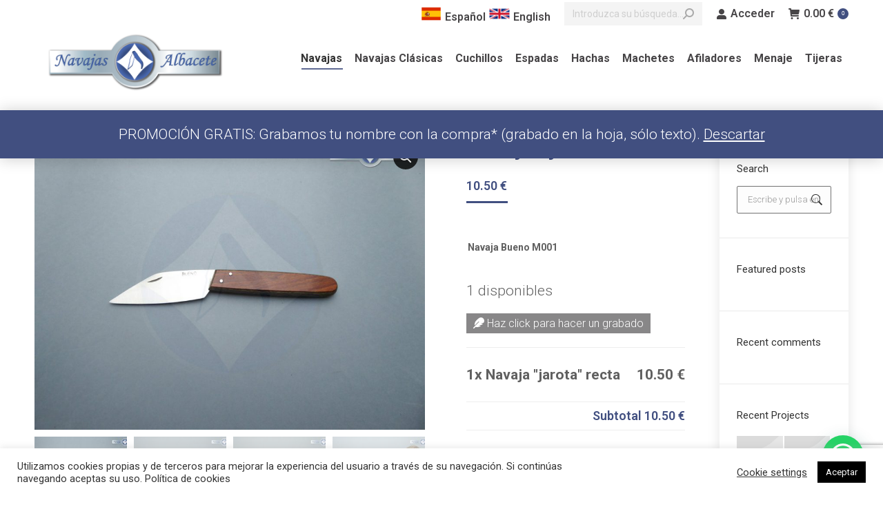

--- FILE ---
content_type: text/html; charset=UTF-8
request_url: https://navajasalbacete.com/producto/navaja-jarota-recta/
body_size: 26379
content:
<!DOCTYPE html> <!--[if !(IE 6) | !(IE 7) | !(IE 8)  ]><!--><html lang="es-ES" class="no-js"> <!--<![endif]--><head><meta charset="UTF-8" /><meta name="viewport" content="width=device-width, initial-scale=1, maximum-scale=1, user-scalable=0"/><link rel="profile" href="https://gmpg.org/xfn/11" /><link media="all" href="https://navajasalbacete.com/wp-content/cache/autoptimize/css/autoptimize_cd9f8ff616eb3efa55fcf82fb4394545.css" rel="stylesheet"><title>Navaja «jarota» recta &#8211; Navajas Albacete S.L.</title><meta name='robots' content='max-image-preview:large' /><link rel="alternate" hreflang="es" href="https://navajasalbacete.com/producto/navaja-jarota-recta/" /><link rel="alternate" hreflang="en" href="https://navajasalbacete.com/producto/navaja-jarota-recta/?lang=en" /><link rel='dns-prefetch' href='//cdnjs.cloudflare.com' /><link rel='dns-prefetch' href='//fonts.googleapis.com' /><link rel='dns-prefetch' href='//www.googletagmanager.com' /><link rel="alternate" type="application/rss+xml" title="Navajas Albacete S.L. &raquo; Feed" href="https://navajasalbacete.com/feed/" /><link rel="alternate" type="application/rss+xml" title="Navajas Albacete S.L. &raquo; Feed de los comentarios" href="https://navajasalbacete.com/comments/feed/" /><link rel="alternate" title="oEmbed (JSON)" type="application/json+oembed" href="https://navajasalbacete.com/wp-json/oembed/1.0/embed?url=https%3A%2F%2Fnavajasalbacete.com%2Fproducto%2Fnavaja-jarota-recta%2F" /><link rel="alternate" title="oEmbed (XML)" type="text/xml+oembed" href="https://navajasalbacete.com/wp-json/oembed/1.0/embed?url=https%3A%2F%2Fnavajasalbacete.com%2Fproducto%2Fnavaja-jarota-recta%2F&#038;format=xml" /><link rel='stylesheet' id='dashicons-css' href='https://navajasalbacete.com/wp-includes/css/dashicons.min.css?ver=4aebe2ad8b27bb6da1c637174a6def49' media='all' /><link rel='stylesheet' id='the7-icomoon-pixeden-stroke-32x32-css' href='https://navajasalbacete.com/wp-content/cache/autoptimize/css/autoptimize_single_fb738fe090a186e1cacd7701aa079a66.css?ver=4aebe2ad8b27bb6da1c637174a6def49' media='all' /><link rel='stylesheet' id='the7-icomoon-icomoonfree-16x16-css' href='https://navajasalbacete.com/wp-content/cache/autoptimize/css/autoptimize_single_af82f3976aad109fb4fae41a60393c0c.css?ver=4aebe2ad8b27bb6da1c637174a6def49' media='all' /><link rel='stylesheet' id='the7-icomoon-numbers-32x32-css' href='https://navajasalbacete.com/wp-content/cache/autoptimize/css/autoptimize_single_13cabc23c350bb5793b525133b60caad.css?ver=4aebe2ad8b27bb6da1c637174a6def49' media='all' /><link rel='stylesheet' id='dt-web-fonts-css' href='https://fonts.googleapis.com/css?family=Roboto:200,300,400,500,600,700' media='all' /><link rel='stylesheet' id='the7-css-vars-css' href='https://navajasalbacete.com/wp-content/cache/autoptimize/css/autoptimize_single_89018c2d84616c35788dc912fd5de8ba.css?ver=f0f3b655e748' media='all' /><link rel='stylesheet' id='dt-custom-css' href='https://navajasalbacete.com/wp-content/cache/autoptimize/css/autoptimize_single_24e6212582ec35c24b364edb32e974bc.css?ver=f0f3b655e748' media='all' /><link rel='stylesheet' id='wc-dt-custom-css' href='https://navajasalbacete.com/wp-content/cache/autoptimize/css/autoptimize_single_8dc889ba09d6a0a8232de73765d527f9.css?ver=f0f3b655e748' media='all' /><link rel='stylesheet' id='dt-media-css' href='https://navajasalbacete.com/wp-content/cache/autoptimize/css/autoptimize_single_7314018cc901d1f4092708833937ab9a.css?ver=f0f3b655e748' media='all' /><link rel='stylesheet' id='the7-mega-menu-css' href='https://navajasalbacete.com/wp-content/cache/autoptimize/css/autoptimize_single_f7426f8dd9bb33e39940ff7ba994bb34.css?ver=f0f3b655e748' media='all' /><link rel='stylesheet' id='the7-elements-albums-portfolio-css' href='https://navajasalbacete.com/wp-content/cache/autoptimize/css/autoptimize_single_85bbfa6ab7cb8efff8b466913ac9df13.css?ver=f0f3b655e748' media='all' /><link rel='stylesheet' id='the7-elements-css' href='https://navajasalbacete.com/wp-content/cache/autoptimize/css/autoptimize_single_4703305a1ed795c47d6a57932500ca80.css?ver=f0f3b655e748' media='all' /> <script src="https://navajasalbacete.com/wp-includes/js/jquery/jquery.min.js?ver=3.7.1" id="jquery-core-js"></script> <script id="wpml-cookie-js-extra">var wpml_cookies = {"wp-wpml_current_language":{"value":"es","expires":1,"path":"/"}};
var wpml_cookies = {"wp-wpml_current_language":{"value":"es","expires":1,"path":"/"}};
//# sourceURL=wpml-cookie-js-extra</script> <script id="gtmkit-js-before" data-cfasync="false" data-nowprocket="" data-cookieconsent="ignore">window.gtmkit_settings = {"datalayer_name":"dataLayer","console_log":false,"wc":{"use_sku":false,"pid_prefix":"","add_shipping_info":{"config":1},"add_payment_info":{"config":1},"view_item":{"config":0},"view_item_list":{"config":0},"wishlist":false,"css_selectors":{"product_list_select_item":".products .product:not(.product-category) a:not(.add_to_cart_button.ajax_add_to_cart,.add_to_wishlist),.wc-block-grid__products li:not(.product-category) a:not(.add_to_cart_button.ajax_add_to_cart,.add_to_wishlist),.woocommerce-grouped-product-list-item__label a:not(.add_to_wishlist)","product_list_element":".product,.wc-block-grid__product","product_list_exclude":"","product_list_add_to_cart":".add_to_cart_button.ajax_add_to_cart:not(.single_add_to_cart_button)"},"text":{"wp-block-handpicked-products":"Productos seleccionados","wp-block-product-best-sellers":"M\u00e1s vendidos","wp-block-product-category":"Categor\u00edas de productos","wp-block-product-new":"Nuevos productos","wp-block-product-on-sale":"Productos en oferta","wp-block-products-by-attribute":"Productos por atributo","wp-block-product-tag":"Etiquetas de productos","wp-block-product-top-rated":"Productos mejor valorados","shipping-tier-not-found":"No se encontr\u00f3 el m\u00e9todo de env\u00edo","payment-method-not-found":"M\u00e9todo de pago no encontrado"}}};
		window.gtmkit_data = {"wc":{"currency":"EUR","is_cart":false,"is_checkout":false,"blocks":{}}};
		window.dataLayer = window.dataLayer || [];
				
//# sourceURL=gtmkit-js-before</script> <script id="cookie-law-info-js-extra">var Cli_Data = {"nn_cookie_ids":[],"cookielist":[],"non_necessary_cookies":[],"ccpaEnabled":"","ccpaRegionBased":"","ccpaBarEnabled":"","strictlyEnabled":["necessary","obligatoire"],"ccpaType":"gdpr","js_blocking":"1","custom_integration":"","triggerDomRefresh":"","secure_cookies":""};
var cli_cookiebar_settings = {"animate_speed_hide":"500","animate_speed_show":"500","background":"#FFF","border":"#b1a6a6c2","border_on":"","button_1_button_colour":"#000000","button_1_button_hover":"#000000","button_1_link_colour":"#fff","button_1_as_button":"1","button_1_new_win":"","button_2_button_colour":"#333","button_2_button_hover":"#292929","button_2_link_colour":"#444","button_2_as_button":"","button_2_hidebar":"","button_3_button_colour":"#3566bb","button_3_button_hover":"#2a5296","button_3_link_colour":"#fff","button_3_as_button":"1","button_3_new_win":"","button_4_button_colour":"#000","button_4_button_hover":"#000000","button_4_link_colour":"#333333","button_4_as_button":"","button_7_button_colour":"#61a229","button_7_button_hover":"#4e8221","button_7_link_colour":"#fff","button_7_as_button":"1","button_7_new_win":"","font_family":"inherit","header_fix":"","notify_animate_hide":"1","notify_animate_show":"1","notify_div_id":"#cookie-law-info-bar","notify_position_horizontal":"right","notify_position_vertical":"bottom","scroll_close":"","scroll_close_reload":"","accept_close_reload":"","reject_close_reload":"","showagain_tab":"","showagain_background":"#fff","showagain_border":"#000","showagain_div_id":"#cookie-law-info-again","showagain_x_position":"100px","text":"#333333","show_once_yn":"","show_once":"10000","logging_on":"","as_popup":"","popup_overlay":"1","bar_heading_text":"","cookie_bar_as":"banner","popup_showagain_position":"bottom-right","widget_position":"left"};
var log_object = {"ajax_url":"https://navajasalbacete.com/wp-admin/admin-ajax.php"};
//# sourceURL=cookie-law-info-js-extra</script> <script id="gw-tweenmax-js-before">var oldGS=window.GreenSockGlobals,oldGSQueue=window._gsQueue,oldGSDefine=window._gsDefine;window._gsDefine=null;delete(window._gsDefine);var gwGS=window.GreenSockGlobals={};
//# sourceURL=gw-tweenmax-js-before</script> <script src="https://cdnjs.cloudflare.com/ajax/libs/gsap/1.11.2/TweenMax.min.js" id="gw-tweenmax-js"></script> <script id="gw-tweenmax-js-after">try{window.GreenSockGlobals=null;window._gsQueue=null;window._gsDefine=null;delete(window.GreenSockGlobals);delete(window._gsQueue);delete(window._gsDefine);window.GreenSockGlobals=oldGS;window._gsQueue=oldGSQueue;window._gsDefine=oldGSDefine;}catch(e){}
//# sourceURL=gw-tweenmax-js-after</script> <script id="wc-add-to-cart-js-extra">var wc_add_to_cart_params = {"ajax_url":"/wp-admin/admin-ajax.php","wc_ajax_url":"/?wc-ajax=%%endpoint%%","i18n_view_cart":"Ver Carrito","cart_url":"https://navajasalbacete.com/shop-2/cart/","is_cart":"","cart_redirect_after_add":"no"};
//# sourceURL=wc-add-to-cart-js-extra</script> <script id="wc-single-product-js-extra">var wc_single_product_params = {"i18n_required_rating_text":"Por favor elige una puntuaci\u00f3n","i18n_rating_options":["1 de 5 estrellas","2 de 5 estrellas","3 de 5 estrellas","4 de 5 estrellas","5 de 5 estrellas"],"i18n_product_gallery_trigger_text":"Ver galer\u00eda de im\u00e1genes a pantalla completa","review_rating_required":"yes","flexslider":{"rtl":false,"animation":"slide","smoothHeight":true,"directionNav":false,"controlNav":"thumbnails","slideshow":false,"animationSpeed":500,"animationLoop":false,"allowOneSlide":false},"zoom_enabled":"1","zoom_options":[],"photoswipe_enabled":"1","photoswipe_options":{"shareEl":false,"closeOnScroll":false,"history":false,"hideAnimationDuration":0,"showAnimationDuration":0},"flexslider_enabled":"1"};
//# sourceURL=wc-single-product-js-extra</script> <script id="woocommerce-js-extra">var woocommerce_params = {"ajax_url":"/wp-admin/admin-ajax.php","wc_ajax_url":"/?wc-ajax=%%endpoint%%","i18n_password_show":"Mostrar contrase\u00f1a","i18n_password_hide":"Ocultar contrase\u00f1a"};
//# sourceURL=woocommerce-js-extra</script> <script id="gtmkit-container-js-after" data-cfasync="false" data-nowprocket="" data-cookieconsent="ignore">/* Google Tag Manager */
(function(w,d,s,l,i){w[l]=w[l]||[];w[l].push({'gtm.start':
new Date().getTime(),event:'gtm.js'});var f=d.getElementsByTagName(s)[0],
j=d.createElement(s),dl=l!='dataLayer'?'&l='+l:'';j.async=true;j.src=
'https://www.googletagmanager.com/gtm.js?id='+i+dl;f.parentNode.insertBefore(j,f);
})(window,document,'script','dataLayer','GTM-P57ZZP7P');
/* End Google Tag Manager */

//# sourceURL=gtmkit-container-js-after</script> <script id="gtmkit-datalayer-js-before" data-cfasync="false" data-nowprocket="" data-cookieconsent="ignore">const gtmkit_dataLayer_content = {"pageType":"product-page","postTitle":"Navaja \"jarota\" recta","postId":71603,"productType":"simple","event":"view_item","ecommerce":{"items":[{"id":"71603","item_id":"71603","item_name":"Navaja \"jarota\" recta","currency":"EUR","price":10.5,"item_category":"Navajas","item_category2":"Artesanal"}],"value":10.5,"currency":"EUR"}};
dataLayer.push( gtmkit_dataLayer_content );

//# sourceURL=gtmkit-datalayer-js-before</script> <script id="dt-above-fold-js-extra">var dtLocal = {"themeUrl":"https://navajasalbacete.com/wp-content/themes/dt-the7","passText":"Para ver esta publicaci\u00f3n protegida, introduce la contrase\u00f1a debajo:","moreButtonText":{"loading":"Cargando...","loadMore":"Cargar m\u00e1s"},"postID":"71603","ajaxurl":"https://navajasalbacete.com/wp-admin/admin-ajax.php","REST":{"baseUrl":"https://navajasalbacete.com/wp-json/the7/v1","endpoints":{"sendMail":"/send-mail"}},"contactMessages":{"required":"One or more fields have an error. Please check and try again.","terms":"Please accept the privacy policy.","fillTheCaptchaError":"Please, fill the captcha."},"captchaSiteKey":"","ajaxNonce":"e014ee0697","pageData":"","themeSettings":{"smoothScroll":"off","lazyLoading":false,"desktopHeader":{"height":90},"ToggleCaptionEnabled":"disabled","ToggleCaption":"Navigation","floatingHeader":{"showAfter":94,"showMenu":true,"height":120,"logo":{"showLogo":true,"html":"\u003Cimg class=\" preload-me\" src=\"https://navajasalbacete.com/wp-content/uploads/2020/12/logo_resize-1.png\" srcset=\"https://navajasalbacete.com/wp-content/uploads/2020/12/logo_resize-1.png 280w, https://navajasalbacete.com/wp-content/uploads/2020/12/logo_resize-1.png 280w\" width=\"280\" height=\"134\"   sizes=\"280px\" alt=\"Navajas Albacete S.L.\" /\u003E","url":"https://navajasalbacete.com/"}},"topLine":{"floatingTopLine":{"logo":{"showLogo":false,"html":""}}},"mobileHeader":{"firstSwitchPoint":992,"secondSwitchPoint":600,"firstSwitchPointHeight":60,"secondSwitchPointHeight":60,"mobileToggleCaptionEnabled":"disabled","mobileToggleCaption":"Men\u00fa"},"stickyMobileHeaderFirstSwitch":{"logo":{"html":"\u003Cimg class=\" preload-me\" src=\"https://navajasalbacete.com/wp-content/uploads/2020/12/logo_resize-1.png\" srcset=\"https://navajasalbacete.com/wp-content/uploads/2020/12/logo_resize-1.png 280w, https://navajasalbacete.com/wp-content/uploads/2020/12/logo_resize-1.png 280w\" width=\"280\" height=\"134\"   sizes=\"280px\" alt=\"Navajas Albacete S.L.\" /\u003E"}},"stickyMobileHeaderSecondSwitch":{"logo":{"html":"\u003Cimg class=\" preload-me\" src=\"https://navajasalbacete.com/wp-content/uploads/2020/12/logo_resize-1.png\" srcset=\"https://navajasalbacete.com/wp-content/uploads/2020/12/logo_resize-1.png 280w, https://navajasalbacete.com/wp-content/uploads/2020/12/logo_resize-1.png 280w\" width=\"280\" height=\"134\"   sizes=\"280px\" alt=\"Navajas Albacete S.L.\" /\u003E"}},"sidebar":{"switchPoint":1109},"boxedWidth":"1280px"},"VCMobileScreenWidth":"778","wcCartFragmentHash":"6aa43fbd67894beb702f7e7d4a369635","elementor":{"settings":{"container_width":1140}}};
var dtShare = {"shareButtonText":{"facebook":"Compartir en Facebook","twitter":"Share on X","pinterest":"Tweet","linkedin":"Compartir en Linkedin","whatsapp":"Compartir en Whatsapp"},"overlayOpacity":"85"};
//# sourceURL=dt-above-fold-js-extra</script> <script></script><link rel="https://api.w.org/" href="https://navajasalbacete.com/wp-json/" /><link rel="alternate" title="JSON" type="application/json" href="https://navajasalbacete.com/wp-json/wp/v2/product/71603" /><link rel="EditURI" type="application/rsd+xml" title="RSD" href="https://navajasalbacete.com/xmlrpc.php?rsd" /><link rel="canonical" href="https://navajasalbacete.com/producto/navaja-jarota-recta/" /><meta name="generator" content="WPML ver:4.4.8 stt:1,2;" /> <script src="https://use.fontawesome.com/releases/v5.15.1/js/all.js" data-auto-replace-svg></script> <script>window.addEventListener('load', function () {

	if(document.getElementsByClassName("wc-pao-addon-grabado")[0] != undefined) {
			
		var input = document.getElementsByClassName("wc-pao-addon-custom-text")[0].outerHTML;
		console.log(input);
		
			
		document.getElementsByClassName("wc-pao-addon-grabado")[0].innerHTML = "<a id='propuesta'><i class='fas fa-feather'></i> Haz click para hacer un grabado</a>";
			document.getElementById('propuesta').onclick = function(){
																	
			document.getElementsByClassName("wc-pao-addon-grabado")[0].innerHTML = "<label><i class='fas fa-feather'></i> Mensaje: </label>"+input;
		}	
	}	
})</script> <meta property="og:site_name" content="Navajas Albacete S.L." /><meta property="og:title" content="Navaja «jarota» recta" /><meta property="og:description" content="Navaja Bueno M001" /><meta property="og:image" content="https://navajasalbacete.com/wp-content/uploads/2022/02/Navaja-madera-M001.jpg" /><meta property="og:url" content="https://navajasalbacete.com/producto/navaja-jarota-recta/" /><meta property="og:type" content="article" /> <noscript><style>.woocommerce-product-gallery{ opacity: 1 !important; }</style></noscript><meta name="generator" content="Elementor 3.34.2; settings: css_print_method-external, google_font-enabled, font_display-auto"><meta name="generator" content="Powered by WPBakery Page Builder - drag and drop page builder for WordPress."/><meta name="generator" content="Powered by Slider Revolution 6.7.38 - responsive, Mobile-Friendly Slider Plugin for WordPress with comfortable drag and drop interface." /><link rel="icon" href="https://navajasalbacete.com/wp-content/uploads/2020/12/Logotipo-Navajas-mosca_Mesa-de-trabajo-1.png" type="image/png" sizes="16x16"/><link rel="icon" href="https://navajasalbacete.com/wp-content/uploads/2020/12/Logotipo-Navajas-mosca_Mesa-de-trabajo-1.png" type="image/png" sizes="32x32"/> <noscript><style>.wpb_animate_when_almost_visible { opacity: 1; }</style></noscript> <script async src="https://www.googletagmanager.com/gtag/js?id=G-XXEH2RNPVR"></script> <script>window.dataLayer = window.dataLayer || [];
  function gtag(){dataLayer.push(arguments);}
  gtag('js', new Date());

  gtag('config', 'G-XXEH2RNPVR');</script> <script async>window.onload = function() {
   var cartLines = document.getElementsByClassName("woocommerce-cart-form__cart-item");
	for(let item of cartLines){
		var variation = item.getElementsByClassName("variation");
		if(variation.length <1){
			var link = item.getElementsByTagName("a");
			link[2].innerHTML += "<br><span class='add-variation'>Añade gratis un grabado</span>";
		}
		
	}
}</script>  <script>(function(w,d,s,l,i){w[l]=w[l]||[];w[l].push({'gtm.start':
new Date().getTime(),event:'gtm.js'});var f=d.getElementsByTagName(s)[0],
j=d.createElement(s),dl=l!='dataLayer'?'&l='+l:'';j.async=true;j.src=
'https://www.googletagmanager.com/gtm.js?id='+i+dl;f.parentNode.insertBefore(j,f);
})(window,document,'script','dataLayer','GTM-P57ZZP7P');</script>  <noscript><iframe src="https://www.googletagmanager.com/ns.html?id=GTM-P57ZZP7P"
height="0" width="0" style="display:none;visibility:hidden"></iframe></noscript></head><body data-rsssl=1 id="the7-body" class="wp-singular product-template-default single single-product postid-71603 wp-embed-responsive wp-theme-dt-the7 theme-dt-the7 the7-core-ver-2.7.12 woocommerce woocommerce-page woocommerce-demo-store woocommerce-no-js no-comments dt-responsive-on right-mobile-menu-close-icon ouside-menu-close-icon mobile-hamburger-close-bg-enable mobile-hamburger-close-bg-hover-enable  fade-medium-mobile-menu-close-icon fade-medium-menu-close-icon srcset-enabled btn-flat custom-btn-color custom-btn-hover-color shadow-element-decoration phantom-sticky phantom-shadow-decoration phantom-main-logo-on sticky-mobile-header top-header first-switch-logo-left first-switch-menu-right second-switch-logo-left second-switch-menu-right right-mobile-menu layzr-loading-on popup-message-style the7-ver-14.2.0 dt-fa-compatibility wpb-js-composer js-comp-ver-8.7.2 vc_responsive elementor-default elementor-kit-15071"><p role="complementary" aria-label="Aviso en la tienda" class="woocommerce-store-notice demo_store" data-notice-id="6892989c19ca2dac45d678c2f2ad19ea" style="display:none;">PROMOCIÓN GRATIS: Grabamos tu nombre con la compra* (grabado en la hoja, sólo texto). <a role="button" href="#" class="woocommerce-store-notice__dismiss-link">Descartar</a></p><div id="page" > <a class="skip-link screen-reader-text" href="#content">Saltar al contenido</a><div class="masthead inline-header right widgets full-height shadow-mobile-header-decoration small-mobile-menu-icon show-sub-menu-on-hover" ><div class="top-bar top-bar-line-hide"><div class="top-bar-bg" ></div><div class="mini-widgets left-widgets"></div><div class="right-widgets mini-widgets"><div class="text-area show-on-desktop near-logo-first-switch in-menu-second-switch"><div class="lang"><a href="?lang=es"><img src="/wp-content/uploads/2020/12/spain-2.png">Español</a><a href="?lang=en"><img src="/wp-content/uploads/2020/12/GB-United-Kingdom-Flag-icon.png">English</a></div></div><div class="mini-search show-on-desktop near-logo-first-switch in-menu-second-switch animate-search-width custom-icon"><form class="searchform mini-widget-searchform" role="search" method="get" action="https://navajasalbacete.com/"><div class="screen-reader-text">Buscar:</div> <input type="text" aria-label="Search" class="field searchform-s" name="s" value="" placeholder="Introduzca su búsqueda…" title="Search form"/> <a href="" class="search-icon"  aria-label="Search"><i class="the7-mw-icon-search-bold" aria-hidden="true"></i></a> <input type="hidden" name="lang" value="es"/> <input type="submit" class="assistive-text searchsubmit" value="Ir!"/></form></div><div class="mini-login show-on-desktop near-logo-first-switch in-menu-second-switch"><a href="https://navajasalbacete.com/shop-2/my-account/" class="submit"><i class="the7-mw-icon-login-bold"></i>Acceder</a></div><div class="show-on-desktop in-menu-first-switch near-logo-second-switch"><div class="wc-shopping-cart shopping-cart round-counter-style show-sub-cart" data-cart-hash="6aa43fbd67894beb702f7e7d4a369635"> <a class="wc-ico-cart round-counter-style show-sub-cart" href="https://navajasalbacete.com/shop-2/cart/"><i class="the7-mw-icon-cart-bold"></i><span class="woocommerce-Price-amount amount"><bdi>0.00&nbsp;<span class="woocommerce-Price-currencySymbol">&euro;</span></bdi></span><span class="counter">0</span></a><div class="shopping-cart-wrap"><div class="shopping-cart-inner"><p class="buttons top-position"> <a href="https://navajasalbacete.com/shop-2/cart/" class="button view-cart">Ver Carrito</a><a href="https://navajasalbacete.com/shop-2/checkout/" class="button checkout">Finalizar compra</a></p><ul class="cart_list product_list_widget empty"><li>No hay productos en el Carrito.</li></ul><div class="shopping-cart-bottom" style="display: none"><p class="total"> <strong>Subtotal:</strong> <span class="woocommerce-Price-amount amount"><bdi>0.00&nbsp;<span class="woocommerce-Price-currencySymbol">&euro;</span></bdi></span></p><p class="buttons"> <a href="https://navajasalbacete.com/shop-2/cart/" class="button view-cart">Ver Carrito</a><a href="https://navajasalbacete.com/shop-2/checkout/" class="button checkout">Finalizar compra</a></p></div></div></div></div></div></div></div><header class="header-bar" role="banner"><div class="branding"><div id="site-title" class="assistive-text">Navajas Albacete S.L.</div><div id="site-description" class="assistive-text"></div> <a class="same-logo" href="https://navajasalbacete.com/"><img class=" preload-me" src="https://navajasalbacete.com/wp-content/uploads/2020/12/logo_resize-1.png" srcset="https://navajasalbacete.com/wp-content/uploads/2020/12/logo_resize-1.png 280w, https://navajasalbacete.com/wp-content/uploads/2020/12/logo_resize-1.png 280w" width="280" height="134"   sizes="280px" alt="Navajas Albacete S.L." /></a></div><ul id="primary-menu" class="main-nav underline-decoration l-to-r-line outside-item-remove-margin"><li class="menu-item menu-item-type-taxonomy menu-item-object-product_cat current-product-ancestor current-menu-parent current-product-parent menu-item-75026 act first depth-0"><a href='https://navajasalbacete.com/categoria/navajas/' data-level='1'><span class="menu-item-text"><span class="menu-text">Navajas</span></span></a></li><li class="menu-item menu-item-type-taxonomy menu-item-object-product_cat menu-item-75027 depth-0"><a href='https://navajasalbacete.com/categoria/navajas-clasicas/' data-level='1'><span class="menu-item-text"><span class="menu-text">Navajas Clásicas</span></span></a></li><li class="menu-item menu-item-type-taxonomy menu-item-object-product_cat menu-item-75021 depth-0"><a href='https://navajasalbacete.com/categoria/cuchillos/' data-level='1'><span class="menu-item-text"><span class="menu-text">Cuchillos</span></span></a></li><li class="menu-item menu-item-type-taxonomy menu-item-object-product_cat menu-item-75022 depth-0"><a href='https://navajasalbacete.com/categoria/espadas/' data-level='1'><span class="menu-item-text"><span class="menu-text">Espadas</span></span></a></li><li class="menu-item menu-item-type-taxonomy menu-item-object-product_cat menu-item-75023 depth-0"><a href='https://navajasalbacete.com/categoria/hachas/' data-level='1'><span class="menu-item-text"><span class="menu-text">Hachas</span></span></a></li><li class="menu-item menu-item-type-taxonomy menu-item-object-product_cat menu-item-75024 depth-0"><a href='https://navajasalbacete.com/categoria/machetes/' data-level='1'><span class="menu-item-text"><span class="menu-text">Machetes</span></span></a></li><li class="menu-item menu-item-type-taxonomy menu-item-object-product_cat menu-item-75020 depth-0"><a href='https://navajasalbacete.com/categoria/afiladores/' data-level='1'><span class="menu-item-text"><span class="menu-text">Afiladores</span></span></a></li><li class="menu-item menu-item-type-taxonomy menu-item-object-product_cat menu-item-75025 depth-0"><a href='https://navajasalbacete.com/categoria/menaje/' data-level='1'><span class="menu-item-text"><span class="menu-text">Menaje</span></span></a></li><li class="menu-item menu-item-type-taxonomy menu-item-object-product_cat menu-item-75028 last depth-0"><a href='https://navajasalbacete.com/categoria/tijeras/' data-level='1'><span class="menu-item-text"><span class="menu-text">Tijeras</span></span></a></li></ul></header></div><div role="navigation" aria-label="Main Menu" class="dt-mobile-header mobile-menu-show-divider"><div class="dt-close-mobile-menu-icon" aria-label="Close" role="button" tabindex="0"><div class="close-line-wrap"><span class="close-line"></span><span class="close-line"></span><span class="close-line"></span></div></div><ul id="mobile-menu" class="mobile-main-nav"><li class="menu-item menu-item-type-taxonomy menu-item-object-product_cat current-product-ancestor current-menu-parent current-product-parent menu-item-75026 act first depth-0"><a href='https://navajasalbacete.com/categoria/navajas/' data-level='1'><span class="menu-item-text"><span class="menu-text">Navajas</span></span></a></li><li class="menu-item menu-item-type-taxonomy menu-item-object-product_cat menu-item-75027 depth-0"><a href='https://navajasalbacete.com/categoria/navajas-clasicas/' data-level='1'><span class="menu-item-text"><span class="menu-text">Navajas Clásicas</span></span></a></li><li class="menu-item menu-item-type-taxonomy menu-item-object-product_cat menu-item-75021 depth-0"><a href='https://navajasalbacete.com/categoria/cuchillos/' data-level='1'><span class="menu-item-text"><span class="menu-text">Cuchillos</span></span></a></li><li class="menu-item menu-item-type-taxonomy menu-item-object-product_cat menu-item-75022 depth-0"><a href='https://navajasalbacete.com/categoria/espadas/' data-level='1'><span class="menu-item-text"><span class="menu-text">Espadas</span></span></a></li><li class="menu-item menu-item-type-taxonomy menu-item-object-product_cat menu-item-75023 depth-0"><a href='https://navajasalbacete.com/categoria/hachas/' data-level='1'><span class="menu-item-text"><span class="menu-text">Hachas</span></span></a></li><li class="menu-item menu-item-type-taxonomy menu-item-object-product_cat menu-item-75024 depth-0"><a href='https://navajasalbacete.com/categoria/machetes/' data-level='1'><span class="menu-item-text"><span class="menu-text">Machetes</span></span></a></li><li class="menu-item menu-item-type-taxonomy menu-item-object-product_cat menu-item-75020 depth-0"><a href='https://navajasalbacete.com/categoria/afiladores/' data-level='1'><span class="menu-item-text"><span class="menu-text">Afiladores</span></span></a></li><li class="menu-item menu-item-type-taxonomy menu-item-object-product_cat menu-item-75025 depth-0"><a href='https://navajasalbacete.com/categoria/menaje/' data-level='1'><span class="menu-item-text"><span class="menu-text">Menaje</span></span></a></li><li class="menu-item menu-item-type-taxonomy menu-item-object-product_cat menu-item-75028 last depth-0"><a href='https://navajasalbacete.com/categoria/tijeras/' data-level='1'><span class="menu-item-text"><span class="menu-text">Tijeras</span></span></a></li></ul><div class='mobile-mini-widgets-in-menu'></div></div><div class="page-title title-center page-title-responsive-enabled"><div class="wf-wrap"><div class="page-title-head hgroup"><h2 class="entry-title">Navaja «jarota» recta</h2></div><div class="page-title-breadcrumbs"><div class="assistive-text">Estás aquí:</div><ol class="breadcrumbs text-small" itemscope itemtype="https://schema.org/BreadcrumbList"><li itemprop="itemListElement" itemscope itemtype="https://schema.org/ListItem"><a itemprop="item" href="https://navajasalbacete.com" title="Inicio"><span itemprop="name">Inicio</span></a><meta itemprop="position" content="1" /></li><li itemprop="itemListElement" itemscope itemtype="https://schema.org/ListItem"><a itemprop="item" href="https://navajasalbacete.com/categoria/navajas/" title="Navajas"><span itemprop="name">Navajas</span></a><meta itemprop="position" content="2" /></li><li itemprop="itemListElement" itemscope itemtype="https://schema.org/ListItem"><a itemprop="item" href="https://navajasalbacete.com/categoria/navajas/monte/" title="Monte / Campera"><span itemprop="name">Monte / Campera</span></a><meta itemprop="position" content="3" /></li><li itemprop="itemListElement" itemscope itemtype="https://schema.org/ListItem"><span itemprop="name">Navaja «jarota» recta</span><meta itemprop="position" content="4" /></li></ol></div></div></div><div id="main" class="sidebar-right sidebar-divider-off"><div class="main-gradient"></div><div class="wf-wrap"><div class="wf-container-main"><div id="content" class="content" role="main"><div class="woocommerce-notices-wrapper"></div><div id="product-71603" class="description-off product type-product post-71603 status-publish first instock product_cat-artesanal-navajas product_cat-cordobesa product_cat-monte product_cat-navajas product_cat-trabajo-profesional has-post-thumbnail taxable shipping-taxable purchasable product-type-simple"><div class="woocommerce-product-gallery woocommerce-product-gallery--with-images woocommerce-product-gallery--columns-4 images" data-columns="4" style="opacity: 0; transition: opacity .25s ease-in-out;"><div class="woocommerce-product-gallery__wrapper"><div data-thumb="https://navajasalbacete.com/wp-content/uploads/2022/02/Navaja-madera-M001-200x200.jpg" data-thumb-alt="Navaja madera recta artesana" data-thumb-srcset="https://navajasalbacete.com/wp-content/uploads/2022/02/Navaja-madera-M001-200x200.jpg 200w, https://navajasalbacete.com/wp-content/uploads/2022/02/Navaja-madera-M001-150x150.jpg 150w"  data-thumb-sizes="(max-width: 200px) 100vw, 200px" class="woocommerce-product-gallery__image"><a href="https://navajasalbacete.com/wp-content/uploads/2022/02/Navaja-madera-M001.jpg"><img fetchpriority="high" width="900" height="675" src="https://navajasalbacete.com/wp-content/uploads/2022/02/Navaja-madera-M001-900x675.jpg" class="wp-post-image" alt="Navaja madera recta artesana" data-caption="" data-src="https://navajasalbacete.com/wp-content/uploads/2022/02/Navaja-madera-M001.jpg" data-large_image="https://navajasalbacete.com/wp-content/uploads/2022/02/Navaja-madera-M001.jpg" data-large_image_width="1024" data-large_image_height="768" decoding="async" srcset="https://navajasalbacete.com/wp-content/uploads/2022/02/Navaja-madera-M001-900x675.jpg 900w, https://navajasalbacete.com/wp-content/uploads/2022/02/Navaja-madera-M001-300x225.jpg 300w, https://navajasalbacete.com/wp-content/uploads/2022/02/Navaja-madera-M001-768x576.jpg 768w, https://navajasalbacete.com/wp-content/uploads/2022/02/Navaja-madera-M001.jpg 1024w" sizes="(max-width: 900px) 100vw, 900px" /></a></div><div data-thumb="https://navajasalbacete.com/wp-content/uploads/2022/02/Navaja-madera-M001-2-200x200.jpg" data-thumb-alt="Navaja &quot;jarota&quot; recta - Imagen 2" data-thumb-srcset="https://navajasalbacete.com/wp-content/uploads/2022/02/Navaja-madera-M001-2-200x200.jpg 200w, https://navajasalbacete.com/wp-content/uploads/2022/02/Navaja-madera-M001-2-150x150.jpg 150w"  data-thumb-sizes="(max-width: 200px) 100vw, 200px" class="woocommerce-product-gallery__image"><a href="https://navajasalbacete.com/wp-content/uploads/2022/02/Navaja-madera-M001-2.jpg"><img width="900" height="675" src="https://navajasalbacete.com/wp-content/uploads/2022/02/Navaja-madera-M001-2-900x675.jpg" class="" alt="Navaja &quot;jarota&quot; recta - Imagen 2" data-caption="" data-src="https://navajasalbacete.com/wp-content/uploads/2022/02/Navaja-madera-M001-2.jpg" data-large_image="https://navajasalbacete.com/wp-content/uploads/2022/02/Navaja-madera-M001-2.jpg" data-large_image_width="1024" data-large_image_height="768" decoding="async" srcset="https://navajasalbacete.com/wp-content/uploads/2022/02/Navaja-madera-M001-2-900x675.jpg 900w, https://navajasalbacete.com/wp-content/uploads/2022/02/Navaja-madera-M001-2-300x225.jpg 300w, https://navajasalbacete.com/wp-content/uploads/2022/02/Navaja-madera-M001-2-768x576.jpg 768w, https://navajasalbacete.com/wp-content/uploads/2022/02/Navaja-madera-M001-2.jpg 1024w" sizes="(max-width: 900px) 100vw, 900px" /></a></div><div data-thumb="https://navajasalbacete.com/wp-content/uploads/2022/02/Navaja-madera-M001-3-200x200.jpg" data-thumb-alt="Navaja &quot;jarota&quot; recta - Imagen 3" data-thumb-srcset="https://navajasalbacete.com/wp-content/uploads/2022/02/Navaja-madera-M001-3-200x200.jpg 200w, https://navajasalbacete.com/wp-content/uploads/2022/02/Navaja-madera-M001-3-150x150.jpg 150w"  data-thumb-sizes="(max-width: 200px) 100vw, 200px" class="woocommerce-product-gallery__image"><a href="https://navajasalbacete.com/wp-content/uploads/2022/02/Navaja-madera-M001-3.jpg"><img loading="lazy" width="900" height="675" src="https://navajasalbacete.com/wp-content/uploads/2022/02/Navaja-madera-M001-3-900x675.jpg" class="" alt="Navaja &quot;jarota&quot; recta - Imagen 3" data-caption="" data-src="https://navajasalbacete.com/wp-content/uploads/2022/02/Navaja-madera-M001-3.jpg" data-large_image="https://navajasalbacete.com/wp-content/uploads/2022/02/Navaja-madera-M001-3.jpg" data-large_image_width="1024" data-large_image_height="768" decoding="async" srcset="https://navajasalbacete.com/wp-content/uploads/2022/02/Navaja-madera-M001-3-900x675.jpg 900w, https://navajasalbacete.com/wp-content/uploads/2022/02/Navaja-madera-M001-3-300x225.jpg 300w, https://navajasalbacete.com/wp-content/uploads/2022/02/Navaja-madera-M001-3-768x576.jpg 768w, https://navajasalbacete.com/wp-content/uploads/2022/02/Navaja-madera-M001-3.jpg 1024w" sizes="(max-width: 900px) 100vw, 900px" /></a></div><div data-thumb="https://navajasalbacete.com/wp-content/uploads/2022/02/Navaja-madera-M001-4-200x200.jpg" data-thumb-alt="Navaja &quot;jarota&quot; recta - Imagen 4" data-thumb-srcset="https://navajasalbacete.com/wp-content/uploads/2022/02/Navaja-madera-M001-4-200x200.jpg 200w, https://navajasalbacete.com/wp-content/uploads/2022/02/Navaja-madera-M001-4-150x150.jpg 150w"  data-thumb-sizes="(max-width: 200px) 100vw, 200px" class="woocommerce-product-gallery__image"><a href="https://navajasalbacete.com/wp-content/uploads/2022/02/Navaja-madera-M001-4.jpg"><img loading="lazy" width="900" height="675" src="https://navajasalbacete.com/wp-content/uploads/2022/02/Navaja-madera-M001-4-900x675.jpg" class="" alt="Navaja &quot;jarota&quot; recta - Imagen 4" data-caption="" data-src="https://navajasalbacete.com/wp-content/uploads/2022/02/Navaja-madera-M001-4.jpg" data-large_image="https://navajasalbacete.com/wp-content/uploads/2022/02/Navaja-madera-M001-4.jpg" data-large_image_width="1024" data-large_image_height="768" decoding="async" srcset="https://navajasalbacete.com/wp-content/uploads/2022/02/Navaja-madera-M001-4-900x675.jpg 900w, https://navajasalbacete.com/wp-content/uploads/2022/02/Navaja-madera-M001-4-300x225.jpg 300w, https://navajasalbacete.com/wp-content/uploads/2022/02/Navaja-madera-M001-4-768x576.jpg 768w, https://navajasalbacete.com/wp-content/uploads/2022/02/Navaja-madera-M001-4.jpg 1024w" sizes="(max-width: 900px) 100vw, 900px" /></a></div></div></div><div class="summary entry-summary"><h1 class="product_title entry-title">Navaja «jarota» recta</h1><p class="price"><span class="woocommerce-Price-amount amount"><bdi>10.50&nbsp;<span class="woocommerce-Price-currencySymbol">&euro;</span></bdi></span></p><div class="woocommerce-product-details__short-description"><p><strong>Navaja Bueno M001</strong></p></div><p class="stock in-stock">1 disponibles</p><form class="cart" action="https://navajasalbacete.com/producto/navaja-jarota-recta/" method="post" enctype='multipart/form-data'><div class="wc-pao-addon-container  wc-pao-addon wc-pao-addon-grabado" data-product-name="Navaja &quot;jarota&quot; recta"> <label class="wc-pao-addon-name" data-addon-name="Grabado" data-has-per-person-pricing="" data-has-per-block-pricing="" style="display:none;"></label><p class="form-row form-row-wide wc-pao-addon-wrap wc-pao-addon-71603-grabado-0"> <input type="text" class="input-text wc-pao-addon-field wc-pao-addon-custom-text" data-raw-price="" data-price="" name="addon-71603-grabado-0" id="addon-71603-grabado-0" data-price-type="flat_fee" value=""   /></p><div class="clear"></div></div><div id="product-addons-total" data-show-sub-total="1" data-type="simple" data-tax-mode="incl" data-tax-display-mode="incl" data-price="10.5" data-raw-price="10.5" data-product-id="71603"></div><div class="quantity buttons_added hidden"> <label class="screen-reader-text" for="quantity_6975bb88e1dc4">Navaja &quot;jarota&quot; recta cantidad</label> <input
 type="hidden"
 id="quantity_6975bb88e1dc4"
 class="input-text qty text"
 name="quantity"
 value="1"
 aria-label="Cantidad de productos"
 min="1"
 max="1"
 step="1"
 placeholder=""
 inputmode="numeric"
 autocomplete="off"
 /></div> <button type="submit" name="add-to-cart" value="71603" class="single_add_to_cart_button button alt">Añadir al carrito</button> <input type="hidden" name="gtmkit_product_data" value="{&quot;id&quot;:&quot;71603&quot;,&quot;item_id&quot;:&quot;71603&quot;,&quot;item_name&quot;:&quot;Navaja \&quot;jarota\&quot; recta&quot;,&quot;currency&quot;:&quot;EUR&quot;,&quot;price&quot;:10.5,&quot;item_category&quot;:&quot;Navajas&quot;,&quot;item_category2&quot;:&quot;Artesanal&quot;}" /></form><div id="ppcp-recaptcha-v2-container" style="margin:20px 0;"></div><div class="product_meta"> <span class="posted_in">Categorías: <a href="https://navajasalbacete.com/categoria/navajas/artesanal-navajas/" rel="tag">Artesanal</a>, <a href="https://navajasalbacete.com/categoria/navajas/cordobesa/" rel="tag">Cordobesa</a>, <a href="https://navajasalbacete.com/categoria/navajas/monte/" rel="tag">Monte / Campera</a>, <a href="https://navajasalbacete.com/categoria/navajas/" rel="tag">Navajas</a>, <a href="https://navajasalbacete.com/categoria/navajas/trabajo-profesional/" rel="tag">Trabajo/Profesional</a></span> <span class="sku_wrapper">SKU: <span class="sku">M001</span></span></div><div class="single-share-box"><div class="share-link-description"><span class="share-link-icon"><svg version="1.1" xmlns="http://www.w3.org/2000/svg" xmlns:xlink="http://www.w3.org/1999/xlink" x="0px" y="0px" viewBox="0 0 16 16" style="enable-background:new 0 0 16 16;" xml:space="preserve"><path d="M11,2.5C11,1.1,12.1,0,13.5,0S16,1.1,16,2.5C16,3.9,14.9,5,13.5,5c-0.7,0-1.4-0.3-1.9-0.9L4.9,7.2c0.2,0.5,0.2,1,0,1.5l6.7,3.1c0.9-1,2.5-1.2,3.5-0.3s1.2,2.5,0.3,3.5s-2.5,1.2-3.5,0.3c-0.8-0.7-1.1-1.7-0.8-2.6L4.4,9.6c-0.9,1-2.5,1.2-3.5,0.3s-1.2-2.5-0.3-3.5s2.5-1.2,3.5-0.3c0.1,0.1,0.2,0.2,0.3,0.3l6.7-3.1C11,3,11,2.8,11,2.5z"/></svg></span>Share this product</div><div class="share-buttons"> <a class="twitter" href="https://twitter.com/share?url=https%3A%2F%2Fnavajasalbacete.com%2Fproducto%2Fnavaja-jarota-recta%2F&#038;text=Navaja+%22jarota%22+recta" title="X" target="_blank" ><svg xmlns="http://www.w3.org/2000/svg" width="16" height="16" viewBox="0 0 512 512" fill="currentColor"><path d="M389.2 48h70.6L305.6 224.2 487 464H345L233.7 318.6 106.5 464H35.8L200.7 275.5 26.8 48H172.4L272.9 180.9 389.2 48zM364.4 421.8h39.1L151.1 88h-42L364.4 421.8z"/></svg><span class="soc-font-icon"></span><span class="social-text">Share on X</span><span class="screen-reader-text">Share on X</span></a> <a class="facebook" href="https://www.facebook.com/sharer.php?u=https%3A%2F%2Fnavajasalbacete.com%2Fproducto%2Fnavaja-jarota-recta%2F&#038;t=Navaja+%22jarota%22+recta" title="Facebook" target="_blank" ><svg xmlns="http://www.w3.org/2000/svg" width="16" height="16" fill="currentColor" class="bi bi-facebook" viewBox="0 0 16 16"><path d="M16 8.049c0-4.446-3.582-8.05-8-8.05C3.58 0-.002 3.603-.002 8.05c0 4.017 2.926 7.347 6.75 7.951v-5.625h-2.03V8.05H6.75V6.275c0-2.017 1.195-3.131 3.022-3.131.876 0 1.791.157 1.791.157v1.98h-1.009c-.993 0-1.303.621-1.303 1.258v1.51h2.218l-.354 2.326H9.25V16c3.824-.604 6.75-3.934 6.75-7.951z"/></svg><span class="soc-font-icon"></span><span class="social-text">Share on Facebook</span><span class="screen-reader-text">Share on Facebook</span></a> <a class="pinterest pinit-marklet" href="//pinterest.com/pin/create/button/" title="Pinterest" target="_blank"  data-pin-config="above" data-pin-do="buttonBookmark"><svg xmlns="http://www.w3.org/2000/svg" width="16" height="16" fill="currentColor" class="bi bi-pinterest" viewBox="0 0 16 16"><path d="M8 0a8 8 0 0 0-2.915 15.452c-.07-.633-.134-1.606.027-2.297.146-.625.938-3.977.938-3.977s-.239-.479-.239-1.187c0-1.113.645-1.943 1.448-1.943.682 0 1.012.512 1.012 1.127 0 .686-.437 1.712-.663 2.663-.188.796.4 1.446 1.185 1.446 1.422 0 2.515-1.5 2.515-3.664 0-1.915-1.377-3.254-3.342-3.254-2.276 0-3.612 1.707-3.612 3.471 0 .688.265 1.425.595 1.826a.24.24 0 0 1 .056.23c-.061.252-.196.796-.222.907-.035.146-.116.177-.268.107-1-.465-1.624-1.926-1.624-3.1 0-2.523 1.834-4.84 5.286-4.84 2.775 0 4.932 1.977 4.932 4.62 0 2.757-1.739 4.976-4.151 4.976-.811 0-1.573-.421-1.834-.919l-.498 1.902c-.181.695-.669 1.566-.995 2.097A8 8 0 1 0 8 0z"/></svg><span class="soc-font-icon"></span><span class="social-text">Tweet</span><span class="screen-reader-text">Share on Pinterest</span></a> <a class="linkedin" href="https://www.linkedin.com/shareArticle?mini=true&#038;url=https%3A%2F%2Fnavajasalbacete.com%2Fproducto%2Fnavaja-jarota-recta%2F&#038;title=Navaja%20%22jarota%22%20recta&#038;summary=&#038;source=Navajas%20Albacete%20S.L." title="LinkedIn" target="_blank" ><svg xmlns="http://www.w3.org/2000/svg" width="16" height="16" fill="currentColor" class="bi bi-linkedin" viewBox="0 0 16 16"><path d="M0 1.146C0 .513.526 0 1.175 0h13.65C15.474 0 16 .513 16 1.146v13.708c0 .633-.526 1.146-1.175 1.146H1.175C.526 16 0 15.487 0 14.854V1.146zm4.943 12.248V6.169H2.542v7.225h2.401zm-1.2-8.212c.837 0 1.358-.554 1.358-1.248-.015-.709-.52-1.248-1.342-1.248-.822 0-1.359.54-1.359 1.248 0 .694.521 1.248 1.327 1.248h.016zm4.908 8.212V9.359c0-.216.016-.432.08-.586.173-.431.568-.878 1.232-.878.869 0 1.216.662 1.216 1.634v3.865h2.401V9.25c0-2.22-1.184-3.252-2.764-3.252-1.274 0-1.845.7-2.165 1.193v.025h-.016a5.54 5.54 0 0 1 .016-.025V6.169h-2.4c.03.678 0 7.225 0 7.225h2.4z"/></svg><span class="soc-font-icon"></span><span class="social-text">Share on LinkedIn</span><span class="screen-reader-text">Share on LinkedIn</span></a></div></div></div><div class="woocommerce-tabs wc-tabs-wrapper"><ul class="tabs wc-tabs" role="tablist"><li role="presentation" class="description_tab" id="tab-title-description"> <a href="#tab-description" role="tab" aria-controls="tab-description"> Descripción </a></li><li role="presentation" class="additional_information_tab" id="tab-title-additional_information"> <a href="#tab-additional_information" role="tab" aria-controls="tab-additional_information"> Información adicional </a></li></ul><div class="woocommerce-Tabs-panel woocommerce-Tabs-panel--description panel entry-content wc-tab" id="tab-description" role="tabpanel" aria-labelledby="tab-title-description"><h2>Descripción</h2><p>NAVAJAS ALBACETE</p><p><strong>Peso:</strong> 54 gr<br /> <strong>Longitud hoja:</strong> 9 cm<br /> <strong>Longitud total:</strong> 21 cm<br /> <strong>Mango: </strong>madera<br /> <strong>Acero: </strong>inoxidable<br /> <strong>Descripción: </strong>Navaja artesana andaluza, con mango recto de madera laminada prensada y hoja de acero inoxidable de 9 cm. con punta caída y uña para su fácil extracción. Fabricada a mano. Mítica navaja cordobesa ideal para uso doméstico y/o labores de campo.</p><p>También disponible en distintos tamaños de hoja: 7,5 cm Ref. <a href="https://navajasalbacete.com/producto/navaja-jarota-recta-2/" target="_blank" rel="noopener">M003</a> y 6,5cm  Ref. <a href="https://navajasalbacete.com/producto/navaja-jarota-bolsillo/" target="_blank" rel="noopener">M005</a></p><p>Producto nacional. Fabricada en España, Córdoba. F. Bueno.</p><p>&nbsp;</p></div><div class="woocommerce-Tabs-panel woocommerce-Tabs-panel--additional_information panel entry-content wc-tab" id="tab-additional_information" role="tabpanel" aria-labelledby="tab-title-additional_information"><h2>Información adicional</h2><table class="woocommerce-product-attributes shop_attributes" aria-label="Detalles del producto"><tr class="woocommerce-product-attributes-item woocommerce-product-attributes-item--weight"><th class="woocommerce-product-attributes-item__label" scope="row">Peso</th><td class="woocommerce-product-attributes-item__value">0.054 kg</td></tr><tr class="woocommerce-product-attributes-item woocommerce-product-attributes-item--attribute_pa_longitud-de-la-hoja"><th class="woocommerce-product-attributes-item__label" scope="row">Longitud de la hoja</th><td class="woocommerce-product-attributes-item__value"><p>9 cm</p></td></tr></table></div></div><section class="related products"><h2>Productos relacionados</h2><ul class="related-product cart-btn-below-img"><li> <a class="product-thumbnail" href="https://navajasalbacete.com/producto/19390-a/"> <img width="900" height="675" src="https://navajasalbacete.com/wp-content/uploads/2021/05/19390-A-2-scaled-e1621350249400-900x675.jpg" class="attachment-woocommerce_thumbnail size-woocommerce_thumbnail" alt="Navaja &quot;Navy Seals&quot;" decoding="async" /> </a><div class="product-content"> <a class="product-title" href="https://navajasalbacete.com/producto/19390-a/"> Navaja "Navy Seals" </a> <span class="price"><span class="woocommerce-Price-amount amount"><bdi>11.00&nbsp;<span class="woocommerce-Price-currencySymbol">&euro;</span></bdi></span></span></div></li><li> <a class="product-thumbnail" href="https://navajasalbacete.com/producto/navaja-moto-2/"> <img width="900" height="675" src="https://navajasalbacete.com/wp-content/uploads/2021/05/19385-2-900x675.jpg" class="attachment-woocommerce_thumbnail size-woocommerce_thumbnail" alt="Navaja Moto" decoding="async" /> </a><div class="product-content"> <a class="product-title" href="https://navajasalbacete.com/producto/navaja-moto-2/"> Navaja Moto </a> <span class="price"><span class="woocommerce-Price-amount amount"><bdi>12.10&nbsp;<span class="woocommerce-Price-currencySymbol">&euro;</span></bdi></span></span></div></li><li> <a class="product-thumbnail" href="https://navajasalbacete.com/producto/19735/"> <img width="900" height="675" src="https://navajasalbacete.com/wp-content/uploads/2021/05/19735-2-1-900x675.jpg" class="attachment-woocommerce_thumbnail size-woocommerce_thumbnail" alt="Navaja táctica &quot;camuflaje&quot;" decoding="async" /> </a><div class="product-content"> <a class="product-title" href="https://navajasalbacete.com/producto/19735/"> Navaja táctica "camuflaje" </a> <span class="price"><span class="woocommerce-Price-amount amount"><bdi>17.80&nbsp;<span class="woocommerce-Price-currencySymbol">&euro;</span></bdi></span></span></div></li><li> <a class="product-thumbnail" href="https://navajasalbacete.com/producto/navaja-moto-calavera/"> <img width="900" height="675" src="https://navajasalbacete.com/wp-content/uploads/2021/05/Navaja-Moto-calavera-18063-900x675.jpg" class="attachment-woocommerce_thumbnail size-woocommerce_thumbnail" alt="Navaja &quot;moto calavera&quot;" decoding="async" srcset="https://navajasalbacete.com/wp-content/uploads/2021/05/Navaja-Moto-calavera-18063-900x675.jpg 900w, https://navajasalbacete.com/wp-content/uploads/2021/05/Navaja-Moto-calavera-18063-300x225.jpg 300w, https://navajasalbacete.com/wp-content/uploads/2021/05/Navaja-Moto-calavera-18063-768x576.jpg 768w, https://navajasalbacete.com/wp-content/uploads/2021/05/Navaja-Moto-calavera-18063.jpg 1024w" sizes="(max-width: 900px) 100vw, 900px" /> </a><div class="product-content"> <a class="product-title" href="https://navajasalbacete.com/producto/navaja-moto-calavera/"> Navaja "moto calavera" </a> <span class="price"><span class="woocommerce-Price-amount amount"><bdi>15.95&nbsp;<span class="woocommerce-Price-currencySymbol">&euro;</span></bdi></span></span></div></li><li> <a class="product-thumbnail" href="https://navajasalbacete.com/producto/navaja-guardia-civil/"> <img width="900" height="675" src="https://navajasalbacete.com/wp-content/uploads/2021/05/18221-A-2-scaled-e1620985607303-900x675.jpg" class="attachment-woocommerce_thumbnail size-woocommerce_thumbnail" alt="Navaja Guardia Civil" decoding="async" /> </a><div class="product-content"> <a class="product-title" href="https://navajasalbacete.com/producto/navaja-guardia-civil/"> Navaja Guardia Civil </a> <span class="price"><span class="woocommerce-Price-amount amount"><bdi>14.60&nbsp;<span class="woocommerce-Price-currencySymbol">&euro;</span></bdi></span></span></div></li><li> <a class="product-thumbnail" href="https://navajasalbacete.com/producto/18460-a/"> <img width="900" height="675" src="https://navajasalbacete.com/wp-content/uploads/2021/05/18460-A-2-scaled-e1620984609398-900x675.jpg" class="attachment-woocommerce_thumbnail size-woocommerce_thumbnail" alt="Navaja &quot;GEO&quot;" decoding="async" /> </a><div class="product-content"> <a class="product-title" href="https://navajasalbacete.com/producto/18460-a/"> Navaja "GEO" </a> <span class="price"><span class="woocommerce-Price-amount amount"><bdi>14.60&nbsp;<span class="woocommerce-Price-currencySymbol">&euro;</span></bdi></span></span></div></li><li> <a class="product-thumbnail" href="https://navajasalbacete.com/producto/navaja-victorinox-huntsman/"> <img width="900" height="675" src="https://navajasalbacete.com/wp-content/uploads/2023/05/Navaja-multiusos-Victorinox-1-900x675.jpg" class="attachment-woocommerce_thumbnail size-woocommerce_thumbnail" alt="Navaja Victorinox &quot;Huntsman&quot;" decoding="async" /> </a><div class="product-content"> <a class="product-title" href="https://navajasalbacete.com/producto/navaja-victorinox-huntsman/"> Navaja Victorinox "Huntsman" </a> <span class="price"><span class="woocommerce-Price-amount amount"><bdi>45.00&nbsp;<span class="woocommerce-Price-currencySymbol">&euro;</span></bdi></span></span></div></li><li> <a class="product-thumbnail" href="https://navajasalbacete.com/producto/19731/"> <img width="900" height="675" src="https://navajasalbacete.com/wp-content/uploads/2021/05/19731-2-scaled-e1621248996837-900x675.jpg" class="attachment-woocommerce_thumbnail size-woocommerce_thumbnail" alt="Navaja táctica" decoding="async" /> </a><div class="product-content"> <a class="product-title" href="https://navajasalbacete.com/producto/19731/"> Navaja táctica </a> <span class="price"><span class="woocommerce-Price-amount amount"><bdi>15.95&nbsp;<span class="woocommerce-Price-currencySymbol">&euro;</span></bdi></span></span></div></li><li> <a class="product-thumbnail" href="https://navajasalbacete.com/producto/11001/"> <img width="900" height="675" src="https://navajasalbacete.com/wp-content/uploads/2021/04/11001-900x675.jpg" class="attachment-woocommerce_thumbnail size-woocommerce_thumbnail" alt="Set de cubiertos" decoding="async" srcset="https://navajasalbacete.com/wp-content/uploads/2021/04/11001-900x675.jpg 900w, https://navajasalbacete.com/wp-content/uploads/2021/04/11001-300x225.jpg 300w, https://navajasalbacete.com/wp-content/uploads/2021/04/11001-1024x768.jpg 1024w, https://navajasalbacete.com/wp-content/uploads/2021/04/11001-768x576.jpg 768w, https://navajasalbacete.com/wp-content/uploads/2021/04/11001-1536x1152.jpg 1536w, https://navajasalbacete.com/wp-content/uploads/2021/04/11001-2048x1536.jpg 2048w" sizes="(max-width: 900px) 100vw, 900px" /> </a><div class="product-content"> <a class="product-title" href="https://navajasalbacete.com/producto/11001/"> Set de cubiertos </a> <span class="price"><span class="woocommerce-Price-amount amount"><bdi>6.30&nbsp;<span class="woocommerce-Price-currencySymbol">&euro;</span></bdi></span></span></div></li></ul></section></div></div><aside id="sidebar" class="sidebar solid-bg dt-sticky-sidebar sidebar-shadow-decoration"><div class="sidebar-content"><section id="search-3" class="widget widget_search"><div class="widget-title">Search</div><form class="searchform" role="search" method="get" action="https://navajasalbacete.com/"> <label for="the7-search" class="screen-reader-text">Buscar:</label> <input type="text" id="the7-search" class="field searchform-s" name="s" value="" placeholder="Escribe y pulsa enter &hellip;" /> <input type="submit" class="assistive-text searchsubmit" value="Ir!" /> <a href="" class="submit"><svg version="1.1" xmlns="http://www.w3.org/2000/svg" xmlns:xlink="http://www.w3.org/1999/xlink" x="0px" y="0px" viewBox="0 0 16 16" style="enable-background:new 0 0 16 16;" xml:space="preserve"><path d="M11.7,10.3c2.1-2.9,1.5-7-1.4-9.1s-7-1.5-9.1,1.4s-1.5,7,1.4,9.1c2.3,1.7,5.4,1.7,7.7,0h0c0,0,0.1,0.1,0.1,0.1l3.8,3.8c0.4,0.4,1,0.4,1.4,0s0.4-1,0-1.4l-3.8-3.9C11.8,10.4,11.8,10.4,11.7,10.3L11.7,10.3z M12,6.5c0,3-2.5,5.5-5.5,5.5S1,9.5,1,6.5S3.5,1,6.5,1S12,3.5,12,6.5z"/></svg></a> <input type='hidden' name='lang' value='es' /></form></section><section id="presscore-blog-posts-3" class="widget widget_presscore-blog-posts"><div class="widget-title">Featured posts</div></section><section id="recent-comments-3" class="widget widget_recent_comments"><div class="widget-title">Recent comments</div><ul id="recentcomments"></ul></section><section id="presscore-portfolio-2" class="widget widget_presscore-portfolio"><div class="widget-title">Recent Projects</div><div class="instagram-photos" data-image-max-width="120"> <a href="https://navajasalbacete.com/project/project001/" title="Biking lorem ipsum" class="post-rollover layzr-bg" ><img class="preload-me lazy-load aspect" src="data:image/svg+xml,%3Csvg%20xmlns%3D&#39;http%3A%2F%2Fwww.w3.org%2F2000%2Fsvg&#39;%20viewBox%3D&#39;0%200%20120%20120&#39;%2F%3E" data-src="https://navajasalbacete.com/wp-content/themes/dt-the7/images/noimage.jpg" data-srcset="https://navajasalbacete.com/wp-content/themes/dt-the7/images/noimage.jpg 120w" loading="eager" style="--ratio: 120 / 120" sizes="(max-width: 120px) 100vw, 120px" width="120" height="120"  alt="" /></a> <a href="https://navajasalbacete.com/project/project002/" title="Mobile glavrida nulla" class="post-rollover layzr-bg" ><img class="preload-me lazy-load aspect" src="data:image/svg+xml,%3Csvg%20xmlns%3D&#39;http%3A%2F%2Fwww.w3.org%2F2000%2Fsvg&#39;%20viewBox%3D&#39;0%200%20120%20120&#39;%2F%3E" data-src="https://navajasalbacete.com/wp-content/themes/dt-the7/images/noimage.jpg" data-srcset="https://navajasalbacete.com/wp-content/themes/dt-the7/images/noimage.jpg 120w" loading="eager" style="--ratio: 120 / 120" sizes="(max-width: 120px) 100vw, 120px" width="120" height="120"  alt="" /></a> <a href="https://navajasalbacete.com/project/project003/" title="Typography amet" class="post-rollover layzr-bg" ><img class="preload-me lazy-load aspect" src="data:image/svg+xml,%3Csvg%20xmlns%3D&#39;http%3A%2F%2Fwww.w3.org%2F2000%2Fsvg&#39;%20viewBox%3D&#39;0%200%20120%20120&#39;%2F%3E" data-src="https://navajasalbacete.com/wp-content/themes/dt-the7/images/noimage.jpg" data-srcset="https://navajasalbacete.com/wp-content/themes/dt-the7/images/noimage.jpg 120w" loading="eager" style="--ratio: 120 / 120" sizes="(max-width: 120px) 100vw, 120px" width="120" height="120"  alt="" /></a> <a href="https://navajasalbacete.com/project/project005/" title="Dolor for amet" class="post-rollover layzr-bg" ><img class="preload-me lazy-load aspect" src="data:image/svg+xml,%3Csvg%20xmlns%3D&#39;http%3A%2F%2Fwww.w3.org%2F2000%2Fsvg&#39;%20viewBox%3D&#39;0%200%20120%20120&#39;%2F%3E" data-src="https://navajasalbacete.com/wp-content/themes/dt-the7/images/noimage.jpg" data-srcset="https://navajasalbacete.com/wp-content/themes/dt-the7/images/noimage.jpg 120w" loading="eager" style="--ratio: 120 / 120" sizes="(max-width: 120px) 100vw, 120px" width="120" height="120"  alt="" /></a> <a href="https://navajasalbacete.com/project/project006/" title="Dolor ipsum amet" class="post-rollover layzr-bg" ><img class="preload-me lazy-load aspect" src="data:image/svg+xml,%3Csvg%20xmlns%3D&#39;http%3A%2F%2Fwww.w3.org%2F2000%2Fsvg&#39;%20viewBox%3D&#39;0%200%20120%20120&#39;%2F%3E" data-src="https://navajasalbacete.com/wp-content/themes/dt-the7/images/noimage.jpg" data-srcset="https://navajasalbacete.com/wp-content/themes/dt-the7/images/noimage.jpg 120w" loading="eager" style="--ratio: 120 / 120" sizes="(max-width: 120px) 100vw, 120px" width="120" height="120"  alt="" /></a> <a href="https://navajasalbacete.com/project/project007/" title="Glavrida ipsum" class="post-rollover layzr-bg" ><img class="preload-me lazy-load aspect" src="data:image/svg+xml,%3Csvg%20xmlns%3D&#39;http%3A%2F%2Fwww.w3.org%2F2000%2Fsvg&#39;%20viewBox%3D&#39;0%200%20120%20120&#39;%2F%3E" data-src="https://navajasalbacete.com/wp-content/themes/dt-the7/images/noimage.jpg" data-srcset="https://navajasalbacete.com/wp-content/themes/dt-the7/images/noimage.jpg 120w" loading="eager" style="--ratio: 120 / 120" sizes="(max-width: 120px) 100vw, 120px" width="120" height="120"  alt="" /></a></div></section><section id="presscore-accordion-widget-2" class="widget widget_presscore-accordion-widget"><div class="widget-title">Our services</div><div class="st-accordion"><ul><li><a class="text-primary" href="#"><span>Web Design</span></a><div class="st-content"><p>Ullamcorper pellent desque condimentum dignissim laoreet consectetur rutrum ac. Nullam rutrum velit eget quam pretium vehicula porttitor odio non nunc laoreet.</p></div></li><li><a class="text-primary" href="#"><span>Photography</span></a><div class="st-content"><p>Maecenas enim velit, euismod eu tempor sit amet, dictum at est. In placerat fringilla. Nullam velit nulla laoreet!</p></div></li><li><a class="text-primary" href="#"><span>Marketing</span></a><div class="st-content"><p>Lorem ipsum dolor enim velit, euismod eu tempor sit amet, dictum at est. In placerat fringilla. Nullam velit nulla laoreet amet.</p></div></li><li><a class="text-primary" href="#"><span>Programming</span></a><div class="st-content"><p>Dolor pellent desque condimentum dignissim laoreet consectetur rutrum ac. Nullam rutrum velit eget quam pretium vehicula porttitor odio non nunc laoreet.</p></div></li></ul></div></section></div></aside></div></div></div><footer id="footer" class="footer solid-bg"  role="contentinfo"><div class="wf-wrap"><div class="wf-container-footer"><div class="wf-container"><section id="presscore-custom-menu-two-13" class="widget widget_presscore-custom-menu-two wf-cell wf-1-3"><div class="widget-title">Enlaces de Interes</div><ul class="custom-nav"><li class="menu-item menu-item-type-post_type menu-item-object-page menu-item-58236 first"><a href="https://navajasalbacete.com/aviso-legal/"><span>Aviso Legal</span></a></li><li class="menu-item menu-item-type-post_type menu-item-object-page menu-item-58237"><a href="https://navajasalbacete.com/politica-privacidad/"><span>Política de privacidad y protección de datos</span></a></li><li class="menu-item menu-item-type-post_type menu-item-object-page menu-item-58238"><a href="https://navajasalbacete.com/politica-cookies/"><span>Política de Cookies</span></a></li><li class="menu-item menu-item-type-post_type menu-item-object-page menu-item-61971"><a href="https://navajasalbacete.com/shop-2/terms-and-conditions/"><span>Terminos y condiciones</span></a></li></ul></section><section id="presscore-custom-menu-two-14" class="widget widget_presscore-custom-menu-two wf-cell wf-1-3"><div class="widget-title"> Sobre Nosotros</div><ul class="custom-nav"><li class="menu-item menu-item-type-custom menu-item-object-custom menu-item-57639 first"><a href="/quienes-somos/"><span>Quienes somos</span></a></li><li class="menu-item menu-item-type-custom menu-item-object-custom menu-item-57640"><a href="/grabacion-laser/"><span>Grabación laser</span></a></li><li class="menu-item menu-item-type-custom menu-item-object-custom menu-item-57641"><a href="/distribucion/"><span>Distribución</span></a></li><li class="menu-item menu-item-type-custom menu-item-object-custom menu-item-57643"><a href="/tienda/"><span>Tienda</span></a></li><li class="menu-item menu-item-type-custom menu-item-object-custom menu-item-57644"><a href="/contacto/"><span>Contacto</span></a></li></ul></section><section id="presscore-custom-menu-two-15" class="widget widget_presscore-custom-menu-two wf-cell wf-1-3"><div class="widget-title"> Siguenos en Redes Sociales</div><ul class="custom-nav"><li class="menu-item menu-item-type-custom menu-item-object-custom menu-item-75019 first"><a href="https://www.facebook.com/people/Cuchillería-Navajas-Albacete-SL/100076512021341/?ti=as"><span><img src="https://navajasalbacete.com/wp-content/uploads/2022/06/facebook.png"></span></a></li></ul></section></div></div></div><div id="bottom-bar" class="logo-split"><div class="wf-wrap"><div class="wf-container-bottom"><div class="wf-float-right"><div class="bottom-text-block"><p>En órbita gracias a <img draggable="false" role="img" class="emoji" alt="🚀" src="https://s.w.org/images/core/emoji/16.0.1/svg/1f680.svg"><a href="https://rocketholder.com/casos-exito/navajas-albacete/" target="_blank" rel="noopener">Rocket Holder</a></p></div></div></div></div></div></footer> <a href="#" class="scroll-top"><svg version="1.1" xmlns="http://www.w3.org/2000/svg" xmlns:xlink="http://www.w3.org/1999/xlink" x="0px" y="0px"
 viewBox="0 0 16 16" style="enable-background:new 0 0 16 16;" xml:space="preserve"> <path d="M11.7,6.3l-3-3C8.5,3.1,8.3,3,8,3c0,0,0,0,0,0C7.7,3,7.5,3.1,7.3,3.3l-3,3c-0.4,0.4-0.4,1,0,1.4c0.4,0.4,1,0.4,1.4,0L7,6.4
 V12c0,0.6,0.4,1,1,1s1-0.4,1-1V6.4l1.3,1.3c0.4,0.4,1,0.4,1.4,0C11.9,7.5,12,7.3,12,7S11.9,6.5,11.7,6.3z"/> </svg><span class="screen-reader-text">Ir a Tienda</span></a></div> <script type="speculationrules">{"prefetch":[{"source":"document","where":{"and":[{"href_matches":"/*"},{"not":{"href_matches":["/wp-*.php","/wp-admin/*","/wp-content/uploads/*","/wp-content/*","/wp-content/plugins/*","/wp-content/themes/dt-the7/*","/*\\?(.+)"]}},{"not":{"selector_matches":"a[rel~=\"nofollow\"]"}},{"not":{"selector_matches":".no-prefetch, .no-prefetch a"}}]},"eagerness":"conservative"}]}</script> <div id="cookie-law-info-bar" data-nosnippet="true"><span><div class="cli-bar-container cli-style-v2"><div class="cli-bar-message">Utilizamos cookies propias y de terceros para mejorar la experiencia del usuario a través de su navegación. Si continúas navegando aceptas su uso. Política de cookies</div><div class="cli-bar-btn_container"><a role='button' class="cli_settings_button" style="margin:0px 10px 0px 5px">Cookie settings</a><a role='button' data-cli_action="accept" id="cookie_action_close_header" class="medium cli-plugin-button cli-plugin-main-button cookie_action_close_header cli_action_button wt-cli-accept-btn" style="display:inline-block">Aceptar</a></div></div></span></div><div id="cookie-law-info-again" style="display:none" data-nosnippet="true"><span id="cookie_hdr_showagain">Manage consent</span></div><div class="cli-modal" data-nosnippet="true" id="cliSettingsPopup" tabindex="-1" role="dialog" aria-labelledby="cliSettingsPopup" aria-hidden="true"><div class="cli-modal-dialog" role="document"><div class="cli-modal-content cli-bar-popup"> <button type="button" class="cli-modal-close" id="cliModalClose"> <svg class="" viewBox="0 0 24 24"><path d="M19 6.41l-1.41-1.41-5.59 5.59-5.59-5.59-1.41 1.41 5.59 5.59-5.59 5.59 1.41 1.41 5.59-5.59 5.59 5.59 1.41-1.41-5.59-5.59z"></path><path d="M0 0h24v24h-24z" fill="none"></path></svg> <span class="wt-cli-sr-only">Cerrar</span> </button><div class="cli-modal-body"><div class="cli-container-fluid cli-tab-container"><div class="cli-row"><div class="cli-col-12 cli-align-items-stretch cli-px-0"><div class="cli-privacy-overview"><h4>Privacy Overview</h4><div class="cli-privacy-content"><div class="cli-privacy-content-text">This website uses cookies to improve your experience while you navigate through the website. Out of these, the cookies that are categorized as necessary are stored on your browser as they are essential for the working of basic functionalities of the website. We also use third-party cookies that help us analyze and understand how you use this website. These cookies will be stored in your browser only with your consent. You also have the option to opt-out of these cookies. But opting out of some of these cookies may affect your browsing experience.</div></div> <a class="cli-privacy-readmore" aria-label="Mostrar más" role="button" data-readmore-text="Mostrar más" data-readless-text="Mostrar menos"></a></div></div><div class="cli-col-12 cli-align-items-stretch cli-px-0 cli-tab-section-container"><div class="cli-tab-section"><div class="cli-tab-header"> <a role="button" tabindex="0" class="cli-nav-link cli-settings-mobile" data-target="necessary" data-toggle="cli-toggle-tab"> Necessary </a><div class="wt-cli-necessary-checkbox"> <input type="checkbox" class="cli-user-preference-checkbox"  id="wt-cli-checkbox-necessary" data-id="checkbox-necessary" checked="checked"  /> <label class="form-check-label" for="wt-cli-checkbox-necessary">Necessary</label></div> <span class="cli-necessary-caption">Siempre activado</span></div><div class="cli-tab-content"><div class="cli-tab-pane cli-fade" data-id="necessary"><div class="wt-cli-cookie-description"> Necessary cookies are absolutely essential for the website to function properly. This category only includes cookies that ensures basic functionalities and security features of the website. These cookies do not store any personal information.</div></div></div></div><div class="cli-tab-section"><div class="cli-tab-header"> <a role="button" tabindex="0" class="cli-nav-link cli-settings-mobile" data-target="non-necessary" data-toggle="cli-toggle-tab"> Non-necessary </a><div class="cli-switch"> <input type="checkbox" id="wt-cli-checkbox-non-necessary" class="cli-user-preference-checkbox"  data-id="checkbox-non-necessary" checked='checked' /> <label for="wt-cli-checkbox-non-necessary" class="cli-slider" data-cli-enable="Activado" data-cli-disable="Desactivado"><span class="wt-cli-sr-only">Non-necessary</span></label></div></div><div class="cli-tab-content"><div class="cli-tab-pane cli-fade" data-id="non-necessary"><div class="wt-cli-cookie-description"> Any cookies that may not be particularly necessary for the website to function and is used specifically to collect user personal data via analytics, ads, other embedded contents are termed as non-necessary cookies. It is mandatory to procure user consent prior to running these cookies on your website.</div></div></div></div></div></div></div></div><div class="cli-modal-footer"><div class="wt-cli-element cli-container-fluid cli-tab-container"><div class="cli-row"><div class="cli-col-12 cli-align-items-stretch cli-px-0"><div class="cli-tab-footer wt-cli-privacy-overview-actions"> <a id="wt-cli-privacy-save-btn" role="button" tabindex="0" data-cli-action="accept" class="wt-cli-privacy-btn cli_setting_save_button wt-cli-privacy-accept-btn cli-btn">GUARDAR Y ACEPTAR</a></div></div></div></div></div></div></div></div><div class="cli-modal-backdrop cli-fade cli-settings-overlay"></div><div class="cli-modal-backdrop cli-fade cli-popupbar-overlay"></div>  <script type="text/javascript" >(function(m,e,t,r,i,k,a){m[i]=m[i]||function(){(m[i].a=m[i].a||[]).push(arguments)};
   m[i].l=1*new Date();
   for (var j = 0; j < document.scripts.length; j++) {if (document.scripts[j].src === r) { return; }}
   k=e.createElement(t),a=e.getElementsByTagName(t)[0],k.async=1,k.src=r,a.parentNode.insertBefore(k,a)})
   (window, document, "script", "https://mc.yandex.ru/metrika/tag.js", "ym");

   ym(97792874, "init", {
        clickmap:true,
        trackLinks:true,
        accurateTrackBounce:true,
        webvisor:true,
        ecommerce:"dataLayer"
   });</script> <noscript><div><img src="https://mc.yandex.ru/watch/97792874" style="position:absolute; left:-9999px;" alt="" /></div></noscript> <script type="application/ld+json">{"@context":"https://schema.org/","@graph":[{"@context":"https://schema.org/","@type":"BreadcrumbList","itemListElement":[{"@type":"ListItem","position":1,"item":{"name":"Inicio","@id":"https://navajasalbacete.com"}},{"@type":"ListItem","position":2,"item":{"name":"Navajas","@id":"https://navajasalbacete.com/categoria/navajas/"}},{"@type":"ListItem","position":3,"item":{"name":"Monte / Campera","@id":"https://navajasalbacete.com/categoria/navajas/monte/"}},{"@type":"ListItem","position":4,"item":{"name":"Navaja \u00abjarota\u00bb recta","@id":"https://navajasalbacete.com/producto/navaja-jarota-recta/"}}]},{"@context":"https://schema.org/","@type":"Product","@id":"https://navajasalbacete.com/producto/navaja-jarota-recta/#product","name":"Navaja \"jarota\" recta","url":"https://navajasalbacete.com/producto/navaja-jarota-recta/","description":"Navaja Bueno M001","image":"https://navajasalbacete.com/wp-content/uploads/2022/02/Navaja-madera-M001.jpg","sku":"M001","offers":[{"@type":"Offer","priceSpecification":[{"@type":"UnitPriceSpecification","price":"10.50","priceCurrency":"EUR","valueAddedTaxIncluded":true,"validThrough":"2027-12-31"}],"priceValidUntil":"2027-12-31","availability":"https://schema.org/InStock","url":"https://navajasalbacete.com/producto/navaja-jarota-recta/","seller":{"@type":"Organization","name":"Navajas Albacete S.L.","url":"https://navajasalbacete.com"}}]}]}</script> <div class="joinchat joinchat--right" data-settings='{"telephone":"34633957826","mobile_only":false,"button_delay":3,"whatsapp_web":false,"qr":false,"message_views":2,"message_delay":-10,"message_badge":false,"message_send":"","message_hash":"477f76ec"}' hidden aria-hidden="false"><div class="joinchat__button" role="button" tabindex="0" aria-label="Abrir chat"></div><div class="joinchat__chatbox" role="dialog" aria-labelledby="joinchat__label" aria-modal="true"><div class="joinchat__header"><div id="joinchat__label"> <svg class="joinchat__wa" width="120" height="28" viewBox="0 0 120 28"><title>WhatsApp</title><path d="M117.2 17c0 .4-.2.7-.4 1-.1.3-.4.5-.7.7l-1 .2c-.5 0-.9 0-1.2-.2l-.7-.7a3 3 0 0 1-.4-1 5.4 5.4 0 0 1 0-2.3c0-.4.2-.7.4-1l.7-.7a2 2 0 0 1 1.1-.3 2 2 0 0 1 1.8 1l.4 1a5.3 5.3 0 0 1 0 2.3m2.5-3c-.1-.7-.4-1.3-.8-1.7a4 4 0 0 0-1.3-1.2c-.6-.3-1.3-.4-2-.4-.6 0-1.2.1-1.7.4a3 3 0 0 0-1.2 1.1V11H110v13h2.7v-4.5c.4.4.8.8 1.3 1 .5.3 1 .4 1.6.4a4 4 0 0 0 3.2-1.5c.4-.5.7-1 .8-1.6.2-.6.3-1.2.3-1.9s0-1.3-.3-2zm-13.1 3c0 .4-.2.7-.4 1l-.7.7-1.1.2c-.4 0-.8 0-1-.2-.4-.2-.6-.4-.8-.7a3 3 0 0 1-.4-1 5.4 5.4 0 0 1 0-2.3c0-.4.2-.7.4-1 .1-.3.4-.5.7-.7a2 2 0 0 1 1-.3 2 2 0 0 1 1.9 1l.4 1a5.4 5.4 0 0 1 0 2.3m1.7-4.7a4 4 0 0 0-3.3-1.6c-.6 0-1.2.1-1.7.4a3 3 0 0 0-1.2 1.1V11h-2.6v13h2.7v-4.5c.3.4.7.8 1.2 1 .6.3 1.1.4 1.7.4a4 4 0 0 0 3.2-1.5c.4-.5.6-1 .8-1.6s.3-1.2.3-1.9-.1-1.3-.3-2c-.2-.6-.4-1.2-.8-1.6m-17.5 3.2 1.7-5 1.7 5zm.2-8.2-5 13.4h3l1-3h5l1 3h3L94 7.3zm-5.3 9.1-.6-.8-1-.5a11.6 11.6 0 0 0-2.3-.5l-1-.3a2 2 0 0 1-.6-.3.7.7 0 0 1-.3-.6c0-.2 0-.4.2-.5l.3-.3h.5l.5-.1c.5 0 .9 0 1.2.3.4.1.6.5.6 1h2.5c0-.6-.2-1.1-.4-1.5a3 3 0 0 0-1-1 4 4 0 0 0-1.3-.5 7.7 7.7 0 0 0-3 0c-.6.1-1 .3-1.4.5l-1 1a3 3 0 0 0-.4 1.5 2 2 0 0 0 1 1.8l1 .5 1.1.3 2.2.6c.6.2.8.5.8 1l-.1.5-.4.4a2 2 0 0 1-.6.2 2.8 2.8 0 0 1-1.4 0 2 2 0 0 1-.6-.3l-.5-.5-.2-.8H77c0 .7.2 1.2.5 1.6.2.5.6.8 1 1 .4.3.9.5 1.4.6a8 8 0 0 0 3.3 0c.5 0 1-.2 1.4-.5a3 3 0 0 0 1-1c.3-.5.4-1 .4-1.6 0-.5 0-.9-.3-1.2M74.7 8h-2.6v3h-1.7v1.7h1.7v5.8c0 .5 0 .9.2 1.2l.7.7 1 .3a7.8 7.8 0 0 0 2 0h.7v-2.1a3.4 3.4 0 0 1-.8 0l-1-.1-.2-1v-4.8h2V11h-2zm-7.6 9v.5l-.3.8-.7.6c-.2.2-.7.2-1.2.2h-.6l-.5-.2a1 1 0 0 1-.4-.4l-.1-.6.1-.6.4-.4.5-.3a4.8 4.8 0 0 1 1.2-.2 8 8 0 0 0 1.2-.2l.4-.3v1zm2.6 1.5v-5c0-.6 0-1.1-.3-1.5l-1-.8-1.4-.4a10.9 10.9 0 0 0-3.1 0l-1.5.6c-.4.2-.7.6-1 1a3 3 0 0 0-.5 1.5h2.7c0-.5.2-.9.5-1a2 2 0 0 1 1.3-.4h.6l.6.2.3.4.2.7c0 .3 0 .5-.3.6-.1.2-.4.3-.7.4l-1 .1a22 22 0 0 0-2.4.4l-1 .5c-.3.2-.6.5-.8.9-.2.3-.3.8-.3 1.3s.1 1 .3 1.3c.1.4.4.7.7 1l1 .4c.4.2.9.2 1.3.2a6 6 0 0 0 1.8-.2c.6-.2 1-.5 1.5-1a4 4 0 0 0 .2 1H70l-.3-1zm-11-6.7c-.2-.4-.6-.6-1-.8-.5-.2-1-.3-1.8-.3-.5 0-1 .1-1.5.4a3 3 0 0 0-1.3 1.2v-5h-2.7v13.4H53v-5.1c0-1 .2-1.7.5-2.2.3-.4.9-.6 1.6-.6.6 0 1 .2 1.3.6s.4 1 .4 1.8v5.5h2.7v-6c0-.6 0-1.2-.2-1.6 0-.5-.3-1-.5-1.3zm-14 4.7-2.3-9.2h-2.8l-2.3 9-2.2-9h-3l3.6 13.4h3l2.2-9.2 2.3 9.2h3l3.6-13.4h-3zm-24.5.2L18 15.6c-.3-.1-.6-.2-.8.2A20 20 0 0 1 16 17c-.2.2-.4.3-.7.1-.4-.2-1.5-.5-2.8-1.7-1-1-1.7-2-2-2.4-.1-.4 0-.5.2-.7l.5-.6.4-.6v-.6L10.4 8c-.3-.6-.6-.5-.8-.6H9c-.2 0-.6.1-.9.5C7.8 8.2 7 9 7 10.7s1.3 3.4 1.4 3.6c.2.3 2.5 3.7 6 5.2l1.9.8c.8.2 1.6.2 2.2.1s2-.8 2.3-1.6c.3-.9.3-1.5.2-1.7l-.7-.4zM14 25.3c-2 0-4-.5-5.8-1.6l-.4-.2-4.4 1.1 1.2-4.2-.3-.5A11.5 11.5 0 0 1 22.1 5.7 11.5 11.5 0 0 1 14 25.3M14 0A13.8 13.8 0 0 0 2 20.7L0 28l7.3-2A13.8 13.8 0 1 0 14 0"/></svg></div><div class="joinchat__close" role="button" tabindex="0" aria-label="Cerrar"></div></div><div class="joinchat__scroll"><div class="joinchat__content"><div class="joinchat__chat"><div class="joinchat__bubble">Hola 👋<br>¿En qué podemos ayudarte?</div></div><div class="joinchat__open" role="button" tabindex="0"><div class="joinchat__open__text">Abrir chat</div> <svg class="joinchat__open__icon" width="60" height="60" viewbox="0 0 400 400"> <path class="joinchat__pa" d="M168.83 200.504H79.218L33.04 44.284a1 1 0 0 1 1.386-1.188L365.083 199.04a1 1 0 0 1 .003 1.808L34.432 357.903a1 1 0 0 1-1.388-1.187l29.42-99.427"/> <path class="joinchat__pb" d="M318.087 318.087c-52.982 52.982-132.708 62.922-195.725 29.82l-80.449 10.18 10.358-80.112C18.956 214.905 28.836 134.99 81.913 81.913c65.218-65.217 170.956-65.217 236.174 0 42.661 42.661 57.416 102.661 44.265 157.316"/> </svg></div></div></div></div></div> <script>const lazyloadRunObserver = () => {
					const lazyloadBackgrounds = document.querySelectorAll( `.e-con.e-parent:not(.e-lazyloaded)` );
					const lazyloadBackgroundObserver = new IntersectionObserver( ( entries ) => {
						entries.forEach( ( entry ) => {
							if ( entry.isIntersecting ) {
								let lazyloadBackground = entry.target;
								if( lazyloadBackground ) {
									lazyloadBackground.classList.add( 'e-lazyloaded' );
								}
								lazyloadBackgroundObserver.unobserve( entry.target );
							}
						});
					}, { rootMargin: '200px 0px 200px 0px' } );
					lazyloadBackgrounds.forEach( ( lazyloadBackground ) => {
						lazyloadBackgroundObserver.observe( lazyloadBackground );
					} );
				};
				const events = [
					'DOMContentLoaded',
					'elementor/lazyload/observe',
				];
				events.forEach( ( event ) => {
					document.addEventListener( event, lazyloadRunObserver );
				} );</script> <div id="photoswipe-fullscreen-dialog" class="pswp" tabindex="-1" role="dialog" aria-modal="true" aria-hidden="true" aria-label="Imagen en pantalla completa"><div class="pswp__bg"></div><div class="pswp__scroll-wrap"><div class="pswp__container"><div class="pswp__item"></div><div class="pswp__item"></div><div class="pswp__item"></div></div><div class="pswp__ui pswp__ui--hidden"><div class="pswp__top-bar"><div class="pswp__counter"></div> <button class="pswp__button pswp__button--zoom" aria-label="Ampliar/Reducir"></button> <button class="pswp__button pswp__button--fs" aria-label="Cambiar a pantalla completa"></button> <button class="pswp__button pswp__button--share" aria-label="Compartir"></button> <button class="pswp__button pswp__button--close" aria-label="Cerrar (Esc)"></button><div class="pswp__preloader"><div class="pswp__preloader__icn"><div class="pswp__preloader__cut"><div class="pswp__preloader__donut"></div></div></div></div></div><div class="pswp__share-modal pswp__share-modal--hidden pswp__single-tap"><div class="pswp__share-tooltip"></div></div> <button class="pswp__button pswp__button--arrow--left" aria-label="Anterior (flecha izquierda)"></button> <button class="pswp__button pswp__button--arrow--right" aria-label="Siguiente (flecha derecha)"></button><div class="pswp__caption"><div class="pswp__caption__center"></div></div></div></div></div> <script>(function () {
			var c = document.body.className;
			c = c.replace(/woocommerce-no-js/, 'woocommerce-js');
			document.body.className = c;
		})();</script> <script src="https://navajasalbacete.com/wp-includes/js/dist/hooks.min.js?ver=dd5603f07f9220ed27f1" id="wp-hooks-js"></script> <script src="https://navajasalbacete.com/wp-includes/js/dist/i18n.min.js?ver=c26c3dc7bed366793375" id="wp-i18n-js"></script> <script id="wp-i18n-js-after">wp.i18n.setLocaleData( { 'text direction\u0004ltr': [ 'ltr' ] } );
//# sourceURL=wp-i18n-js-after</script> <script id="contact-form-7-js-translations">( function( domain, translations ) {
	var localeData = translations.locale_data[ domain ] || translations.locale_data.messages;
	localeData[""].domain = domain;
	wp.i18n.setLocaleData( localeData, domain );
} )( "contact-form-7", {"translation-revision-date":"2025-12-01 15:45:40+0000","generator":"GlotPress\/4.0.3","domain":"messages","locale_data":{"messages":{"":{"domain":"messages","plural-forms":"nplurals=2; plural=n != 1;","lang":"es"},"This contact form is placed in the wrong place.":["Este formulario de contacto est\u00e1 situado en el lugar incorrecto."],"Error:":["Error:"]}},"comment":{"reference":"includes\/js\/index.js"}} );
//# sourceURL=contact-form-7-js-translations</script> <script id="contact-form-7-js-before">var wpcf7 = {
    "api": {
        "root": "https:\/\/navajasalbacete.com\/wp-json\/",
        "namespace": "contact-form-7\/v1"
    }
};
//# sourceURL=contact-form-7-js-before</script> <script src="https://navajasalbacete.com/wp-includes/js/dist/vendor/react.min.js?ver=18.3.1.1" id="react-js"></script> <script src="https://navajasalbacete.com/wp-includes/js/dist/vendor/react-jsx-runtime.min.js?ver=18.3.1" id="react-jsx-runtime-js"></script> <script src="https://navajasalbacete.com/wp-includes/js/dist/deprecated.min.js?ver=e1f84915c5e8ae38964c" id="wp-deprecated-js"></script> <script src="https://navajasalbacete.com/wp-includes/js/dist/dom.min.js?ver=26edef3be6483da3de2e" id="wp-dom-js"></script> <script src="https://navajasalbacete.com/wp-includes/js/dist/vendor/react-dom.min.js?ver=18.3.1.1" id="react-dom-js"></script> <script src="https://navajasalbacete.com/wp-includes/js/dist/escape-html.min.js?ver=6561a406d2d232a6fbd2" id="wp-escape-html-js"></script> <script src="https://navajasalbacete.com/wp-includes/js/dist/element.min.js?ver=6a582b0c827fa25df3dd" id="wp-element-js"></script> <script src="https://navajasalbacete.com/wp-includes/js/dist/is-shallow-equal.min.js?ver=e0f9f1d78d83f5196979" id="wp-is-shallow-equal-js"></script> <script id="wp-keycodes-js-translations">( function( domain, translations ) {
	var localeData = translations.locale_data[ domain ] || translations.locale_data.messages;
	localeData[""].domain = domain;
	wp.i18n.setLocaleData( localeData, domain );
} )( "default", {"translation-revision-date":"2026-01-07 19:47:18+0000","generator":"GlotPress\/4.0.3","domain":"messages","locale_data":{"messages":{"":{"domain":"messages","plural-forms":"nplurals=2; plural=n != 1;","lang":"es"},"Tilde":["Virgulilla"],"Backtick":["Acento grave"],"Period":["Punto"],"Comma":["Coma"]}},"comment":{"reference":"wp-includes\/js\/dist\/keycodes.js"}} );
//# sourceURL=wp-keycodes-js-translations</script> <script src="https://navajasalbacete.com/wp-includes/js/dist/keycodes.min.js?ver=34c8fb5e7a594a1c8037" id="wp-keycodes-js"></script> <script src="https://navajasalbacete.com/wp-includes/js/dist/priority-queue.min.js?ver=2d59d091223ee9a33838" id="wp-priority-queue-js"></script> <script src="https://navajasalbacete.com/wp-includes/js/dist/compose.min.js?ver=7a9b375d8c19cf9d3d9b" id="wp-compose-js"></script> <script src="https://navajasalbacete.com/wp-includes/js/dist/private-apis.min.js?ver=4f465748bda624774139" id="wp-private-apis-js"></script> <script src="https://navajasalbacete.com/wp-includes/js/dist/redux-routine.min.js?ver=8bb92d45458b29590f53" id="wp-redux-routine-js"></script> <script src="https://navajasalbacete.com/wp-includes/js/dist/data.min.js?ver=f940198280891b0b6318" id="wp-data-js"></script> <script id="wp-data-js-after">( function() {
	var userId = 0;
	var storageKey = "WP_DATA_USER_" + userId;
	wp.data
		.use( wp.data.plugins.persistence, { storageKey: storageKey } );
} )();
//# sourceURL=wp-data-js-after</script> <script id="fsl-public-js-extra">var devnet_fsl_ajax = {"ajaxurl":"https://navajasalbacete.com/wp-admin/admin-ajax.php","options":{"general":{"initial_zone":"4","enable_custom_threshold":"0","custom_threshold":"","custom_threshold_per_method__disabled":["","","","","","",""],"only_logged_users":"0","hide_shipping_rates":"","multilingual":"0","delete_options":"0"},"progress_bar":{"enable_bar":"1","local_pickup":"0","zero_shipping":"0","show_on_cart":"1","cart_position":"woocommerce_proceed_to_checkout","show_on_checkout":"1","checkout_position":"woocommerce_review_order_before_submit","show_on_minicart":"0","minicart_position":"woocommerce_widget_shopping_cart_before_buttons","show_qualified_message":"0","show_full_progress_bar__disabled":"0","title":"","description":"\u00a1Est\u00e1s a {remaining} para env\u00edo gratis!","qualified_message":"\u00a1Env\u00edo gratis!","layout":"list","bar_type":"linear","indicator_icon__disabled":"0","indicator_icon_size__disabled":24,"indicator_icon_shape__disabled":"rounded","indicator_icon_bg_color__disabled":"#95578a","circle_size__disabled":150,"inside_circle__disabled":"icon","icon_color__disabled":"#ffffff","circle_bg_color__disabled":"#222222","bar_inner_color":"rgb(65,79,128)","bar_bg_color":"rgba(65,79,128,0.42)","bar_border_color":"rgb(71,69,71)","text_color__disabled":"","box_bg_color__disabled":"","box_max_width__disabled":0,"box_alignment":"center","bar_height":16,"bar_radius__disabled":8,"center_text__disabled":"1","disable_animation":"0","disabled_animations":"all","remove_bar_stripes__disabled":"0","hide_border_shadow":"0"},"gift_bar":"","notice_bar":"","label":{"enable_label":"0","include_shipping_class__disabled":"","show_on_single_simple_product":"1","show_on_single_variable_product":"1","show_on_single_variation":"1","show_on_list_simple_products":"0","show_on_list_variable_products":"0","label_over_image__disabled":"0","position__disabled":"top-left","margin_y__disabled":"32px","margin_x__disabled":"32px","text":"\u00a1Env\u00edo gratis!","text_color":"rgb(221,153,51)","bg_color":"#ffffff","hide_border_shadow":"0","enable_image_label__disabled":"0","image__disabled":"","image_width__disabled":50}},"placeholder_html":"\u003Cdiv class=\"fsl-wrapper\" data-updatable=\"1\"\u003E\u003Cdiv class=\"devnet_fsl-free-shipping fsl-placeholder fsl-flat\"\u003E\u003C/div\u003E\u003C/div\u003E"};
//# sourceURL=fsl-public-js-extra</script> <script id="pwb-functions-frontend-js-extra">var pwb_ajax_object = {"carousel_prev":"\u003C","carousel_next":"\u003E"};
//# sourceURL=pwb-functions-frontend-js-extra</script> <script id="wc-order-attribution-js-extra">var wc_order_attribution = {"params":{"lifetime":1.0e-5,"session":30,"base64":false,"ajaxurl":"https://navajasalbacete.com/wp-admin/admin-ajax.php","prefix":"wc_order_attribution_","allowTracking":true},"fields":{"source_type":"current.typ","referrer":"current_add.rf","utm_campaign":"current.cmp","utm_source":"current.src","utm_medium":"current.mdm","utm_content":"current.cnt","utm_id":"current.id","utm_term":"current.trm","utm_source_platform":"current.plt","utm_creative_format":"current.fmt","utm_marketing_tactic":"current.tct","session_entry":"current_add.ep","session_start_time":"current_add.fd","session_pages":"session.pgs","session_count":"udata.vst","user_agent":"udata.uag"}};
//# sourceURL=wc-order-attribution-js-extra</script> <script src="https://www.google.com/recaptcha/api.js?render=6Lc9k3kaAAAAAMWVWLr5dl03SLfVeLdgDixz7lH5&amp;ver=3.0" id="google-recaptcha-js"></script> <script src="https://navajasalbacete.com/wp-includes/js/dist/vendor/wp-polyfill.min.js?ver=3.15.0" id="wp-polyfill-js"></script> <script id="wpcf7-recaptcha-js-before">var wpcf7_recaptcha = {
    "sitekey": "6Lc9k3kaAAAAAMWVWLr5dl03SLfVeLdgDixz7lH5",
    "actions": {
        "homepage": "homepage",
        "contactform": "contactform"
    }
};
//# sourceURL=wpcf7-recaptcha-js-before</script> <script id="woocommerce-addons-js-extra">var woocommerce_addons_params = {"price_display_suffix":"","tax_enabled":"1","price_include_tax":"1","display_include_tax":"1","ajax_url":"/wp-admin/admin-ajax.php","i18n_sub_total":"Subtotal","i18n_remaining":"\u003Cspan\u003E\u003C/span\u003E characters remaining","currency_format_num_decimals":"2","currency_format_symbol":"\u20ac","currency_format_decimal_sep":".","currency_format_thousand_sep":",","trim_trailing_zeros":"","is_bookings":"","trim_user_input_characters":"1000","quantity_symbol":"x ","currency_format":"%v\u00a0%s"};
//# sourceURL=woocommerce-addons-js-extra</script> <script id="wp-emoji-settings" type="application/json">{"baseUrl":"https://s.w.org/images/core/emoji/17.0.2/72x72/","ext":".png","svgUrl":"https://s.w.org/images/core/emoji/17.0.2/svg/","svgExt":".svg","source":{"concatemoji":"https://navajasalbacete.com/wp-includes/js/wp-emoji-release.min.js?ver=4aebe2ad8b27bb6da1c637174a6def49"}}</script> <script type="module">/*! This file is auto-generated */
const a=JSON.parse(document.getElementById("wp-emoji-settings").textContent),o=(window._wpemojiSettings=a,"wpEmojiSettingsSupports"),s=["flag","emoji"];function i(e){try{var t={supportTests:e,timestamp:(new Date).valueOf()};sessionStorage.setItem(o,JSON.stringify(t))}catch(e){}}function c(e,t,n){e.clearRect(0,0,e.canvas.width,e.canvas.height),e.fillText(t,0,0);t=new Uint32Array(e.getImageData(0,0,e.canvas.width,e.canvas.height).data);e.clearRect(0,0,e.canvas.width,e.canvas.height),e.fillText(n,0,0);const a=new Uint32Array(e.getImageData(0,0,e.canvas.width,e.canvas.height).data);return t.every((e,t)=>e===a[t])}function p(e,t){e.clearRect(0,0,e.canvas.width,e.canvas.height),e.fillText(t,0,0);var n=e.getImageData(16,16,1,1);for(let e=0;e<n.data.length;e++)if(0!==n.data[e])return!1;return!0}function u(e,t,n,a){switch(t){case"flag":return n(e,"\ud83c\udff3\ufe0f\u200d\u26a7\ufe0f","\ud83c\udff3\ufe0f\u200b\u26a7\ufe0f")?!1:!n(e,"\ud83c\udde8\ud83c\uddf6","\ud83c\udde8\u200b\ud83c\uddf6")&&!n(e,"\ud83c\udff4\udb40\udc67\udb40\udc62\udb40\udc65\udb40\udc6e\udb40\udc67\udb40\udc7f","\ud83c\udff4\u200b\udb40\udc67\u200b\udb40\udc62\u200b\udb40\udc65\u200b\udb40\udc6e\u200b\udb40\udc67\u200b\udb40\udc7f");case"emoji":return!a(e,"\ud83e\u1fac8")}return!1}function f(e,t,n,a){let r;const o=(r="undefined"!=typeof WorkerGlobalScope&&self instanceof WorkerGlobalScope?new OffscreenCanvas(300,150):document.createElement("canvas")).getContext("2d",{willReadFrequently:!0}),s=(o.textBaseline="top",o.font="600 32px Arial",{});return e.forEach(e=>{s[e]=t(o,e,n,a)}),s}function r(e){var t=document.createElement("script");t.src=e,t.defer=!0,document.head.appendChild(t)}a.supports={everything:!0,everythingExceptFlag:!0},new Promise(t=>{let n=function(){try{var e=JSON.parse(sessionStorage.getItem(o));if("object"==typeof e&&"number"==typeof e.timestamp&&(new Date).valueOf()<e.timestamp+604800&&"object"==typeof e.supportTests)return e.supportTests}catch(e){}return null}();if(!n){if("undefined"!=typeof Worker&&"undefined"!=typeof OffscreenCanvas&&"undefined"!=typeof URL&&URL.createObjectURL&&"undefined"!=typeof Blob)try{var e="postMessage("+f.toString()+"("+[JSON.stringify(s),u.toString(),c.toString(),p.toString()].join(",")+"));",a=new Blob([e],{type:"text/javascript"});const r=new Worker(URL.createObjectURL(a),{name:"wpTestEmojiSupports"});return void(r.onmessage=e=>{i(n=e.data),r.terminate(),t(n)})}catch(e){}i(n=f(s,u,c,p))}t(n)}).then(e=>{for(const n in e)a.supports[n]=e[n],a.supports.everything=a.supports.everything&&a.supports[n],"flag"!==n&&(a.supports.everythingExceptFlag=a.supports.everythingExceptFlag&&a.supports[n]);var t;a.supports.everythingExceptFlag=a.supports.everythingExceptFlag&&!a.supports.flag,a.supports.everything||((t=a.source||{}).concatemoji?r(t.concatemoji):t.wpemoji&&t.twemoji&&(r(t.twemoji),r(t.wpemoji)))});
//# sourceURL=https://navajasalbacete.com/wp-includes/js/wp-emoji-loader.min.js</script> <script></script> <div class="pswp" tabindex="-1" role="dialog" aria-hidden="true"><div class="pswp__bg"></div><div class="pswp__scroll-wrap"><div class="pswp__container"><div class="pswp__item"></div><div class="pswp__item"></div><div class="pswp__item"></div></div><div class="pswp__ui pswp__ui--hidden"><div class="pswp__top-bar"><div class="pswp__counter"></div> <button class="pswp__button pswp__button--close" title="Close (Esc)" aria-label="Close (Esc)"></button> <button class="pswp__button pswp__button--share" title="Share" aria-label="Share"></button> <button class="pswp__button pswp__button--fs" title="Toggle fullscreen" aria-label="Toggle fullscreen"></button> <button class="pswp__button pswp__button--zoom" title="Zoom in/out" aria-label="Zoom in/out"></button><div class="pswp__preloader"><div class="pswp__preloader__icn"><div class="pswp__preloader__cut"><div class="pswp__preloader__donut"></div></div></div></div></div><div class="pswp__share-modal pswp__share-modal--hidden pswp__single-tap"><div class="pswp__share-tooltip"></div></div> <button class="pswp__button pswp__button--arrow--left" title="Previous (arrow left)" aria-label="Previous (arrow left)"> </button> <button class="pswp__button pswp__button--arrow--right" title="Next (arrow right)" aria-label="Next (arrow right)"> </button><div class="pswp__caption"><div class="pswp__caption__center"></div></div></div></div></div> <script defer src="https://navajasalbacete.com/wp-content/cache/autoptimize/js/autoptimize_926e5567dc7600381f5f2af7544592fc.js"></script></body></html>

--- FILE ---
content_type: text/html; charset=utf-8
request_url: https://www.google.com/recaptcha/api2/anchor?ar=1&k=6Lc9k3kaAAAAAMWVWLr5dl03SLfVeLdgDixz7lH5&co=aHR0cHM6Ly9uYXZhamFzYWxiYWNldGUuY29tOjQ0Mw..&hl=en&v=PoyoqOPhxBO7pBk68S4YbpHZ&size=invisible&anchor-ms=20000&execute-ms=30000&cb=ide0stphhlva
body_size: 48822
content:
<!DOCTYPE HTML><html dir="ltr" lang="en"><head><meta http-equiv="Content-Type" content="text/html; charset=UTF-8">
<meta http-equiv="X-UA-Compatible" content="IE=edge">
<title>reCAPTCHA</title>
<style type="text/css">
/* cyrillic-ext */
@font-face {
  font-family: 'Roboto';
  font-style: normal;
  font-weight: 400;
  font-stretch: 100%;
  src: url(//fonts.gstatic.com/s/roboto/v48/KFO7CnqEu92Fr1ME7kSn66aGLdTylUAMa3GUBHMdazTgWw.woff2) format('woff2');
  unicode-range: U+0460-052F, U+1C80-1C8A, U+20B4, U+2DE0-2DFF, U+A640-A69F, U+FE2E-FE2F;
}
/* cyrillic */
@font-face {
  font-family: 'Roboto';
  font-style: normal;
  font-weight: 400;
  font-stretch: 100%;
  src: url(//fonts.gstatic.com/s/roboto/v48/KFO7CnqEu92Fr1ME7kSn66aGLdTylUAMa3iUBHMdazTgWw.woff2) format('woff2');
  unicode-range: U+0301, U+0400-045F, U+0490-0491, U+04B0-04B1, U+2116;
}
/* greek-ext */
@font-face {
  font-family: 'Roboto';
  font-style: normal;
  font-weight: 400;
  font-stretch: 100%;
  src: url(//fonts.gstatic.com/s/roboto/v48/KFO7CnqEu92Fr1ME7kSn66aGLdTylUAMa3CUBHMdazTgWw.woff2) format('woff2');
  unicode-range: U+1F00-1FFF;
}
/* greek */
@font-face {
  font-family: 'Roboto';
  font-style: normal;
  font-weight: 400;
  font-stretch: 100%;
  src: url(//fonts.gstatic.com/s/roboto/v48/KFO7CnqEu92Fr1ME7kSn66aGLdTylUAMa3-UBHMdazTgWw.woff2) format('woff2');
  unicode-range: U+0370-0377, U+037A-037F, U+0384-038A, U+038C, U+038E-03A1, U+03A3-03FF;
}
/* math */
@font-face {
  font-family: 'Roboto';
  font-style: normal;
  font-weight: 400;
  font-stretch: 100%;
  src: url(//fonts.gstatic.com/s/roboto/v48/KFO7CnqEu92Fr1ME7kSn66aGLdTylUAMawCUBHMdazTgWw.woff2) format('woff2');
  unicode-range: U+0302-0303, U+0305, U+0307-0308, U+0310, U+0312, U+0315, U+031A, U+0326-0327, U+032C, U+032F-0330, U+0332-0333, U+0338, U+033A, U+0346, U+034D, U+0391-03A1, U+03A3-03A9, U+03B1-03C9, U+03D1, U+03D5-03D6, U+03F0-03F1, U+03F4-03F5, U+2016-2017, U+2034-2038, U+203C, U+2040, U+2043, U+2047, U+2050, U+2057, U+205F, U+2070-2071, U+2074-208E, U+2090-209C, U+20D0-20DC, U+20E1, U+20E5-20EF, U+2100-2112, U+2114-2115, U+2117-2121, U+2123-214F, U+2190, U+2192, U+2194-21AE, U+21B0-21E5, U+21F1-21F2, U+21F4-2211, U+2213-2214, U+2216-22FF, U+2308-230B, U+2310, U+2319, U+231C-2321, U+2336-237A, U+237C, U+2395, U+239B-23B7, U+23D0, U+23DC-23E1, U+2474-2475, U+25AF, U+25B3, U+25B7, U+25BD, U+25C1, U+25CA, U+25CC, U+25FB, U+266D-266F, U+27C0-27FF, U+2900-2AFF, U+2B0E-2B11, U+2B30-2B4C, U+2BFE, U+3030, U+FF5B, U+FF5D, U+1D400-1D7FF, U+1EE00-1EEFF;
}
/* symbols */
@font-face {
  font-family: 'Roboto';
  font-style: normal;
  font-weight: 400;
  font-stretch: 100%;
  src: url(//fonts.gstatic.com/s/roboto/v48/KFO7CnqEu92Fr1ME7kSn66aGLdTylUAMaxKUBHMdazTgWw.woff2) format('woff2');
  unicode-range: U+0001-000C, U+000E-001F, U+007F-009F, U+20DD-20E0, U+20E2-20E4, U+2150-218F, U+2190, U+2192, U+2194-2199, U+21AF, U+21E6-21F0, U+21F3, U+2218-2219, U+2299, U+22C4-22C6, U+2300-243F, U+2440-244A, U+2460-24FF, U+25A0-27BF, U+2800-28FF, U+2921-2922, U+2981, U+29BF, U+29EB, U+2B00-2BFF, U+4DC0-4DFF, U+FFF9-FFFB, U+10140-1018E, U+10190-1019C, U+101A0, U+101D0-101FD, U+102E0-102FB, U+10E60-10E7E, U+1D2C0-1D2D3, U+1D2E0-1D37F, U+1F000-1F0FF, U+1F100-1F1AD, U+1F1E6-1F1FF, U+1F30D-1F30F, U+1F315, U+1F31C, U+1F31E, U+1F320-1F32C, U+1F336, U+1F378, U+1F37D, U+1F382, U+1F393-1F39F, U+1F3A7-1F3A8, U+1F3AC-1F3AF, U+1F3C2, U+1F3C4-1F3C6, U+1F3CA-1F3CE, U+1F3D4-1F3E0, U+1F3ED, U+1F3F1-1F3F3, U+1F3F5-1F3F7, U+1F408, U+1F415, U+1F41F, U+1F426, U+1F43F, U+1F441-1F442, U+1F444, U+1F446-1F449, U+1F44C-1F44E, U+1F453, U+1F46A, U+1F47D, U+1F4A3, U+1F4B0, U+1F4B3, U+1F4B9, U+1F4BB, U+1F4BF, U+1F4C8-1F4CB, U+1F4D6, U+1F4DA, U+1F4DF, U+1F4E3-1F4E6, U+1F4EA-1F4ED, U+1F4F7, U+1F4F9-1F4FB, U+1F4FD-1F4FE, U+1F503, U+1F507-1F50B, U+1F50D, U+1F512-1F513, U+1F53E-1F54A, U+1F54F-1F5FA, U+1F610, U+1F650-1F67F, U+1F687, U+1F68D, U+1F691, U+1F694, U+1F698, U+1F6AD, U+1F6B2, U+1F6B9-1F6BA, U+1F6BC, U+1F6C6-1F6CF, U+1F6D3-1F6D7, U+1F6E0-1F6EA, U+1F6F0-1F6F3, U+1F6F7-1F6FC, U+1F700-1F7FF, U+1F800-1F80B, U+1F810-1F847, U+1F850-1F859, U+1F860-1F887, U+1F890-1F8AD, U+1F8B0-1F8BB, U+1F8C0-1F8C1, U+1F900-1F90B, U+1F93B, U+1F946, U+1F984, U+1F996, U+1F9E9, U+1FA00-1FA6F, U+1FA70-1FA7C, U+1FA80-1FA89, U+1FA8F-1FAC6, U+1FACE-1FADC, U+1FADF-1FAE9, U+1FAF0-1FAF8, U+1FB00-1FBFF;
}
/* vietnamese */
@font-face {
  font-family: 'Roboto';
  font-style: normal;
  font-weight: 400;
  font-stretch: 100%;
  src: url(//fonts.gstatic.com/s/roboto/v48/KFO7CnqEu92Fr1ME7kSn66aGLdTylUAMa3OUBHMdazTgWw.woff2) format('woff2');
  unicode-range: U+0102-0103, U+0110-0111, U+0128-0129, U+0168-0169, U+01A0-01A1, U+01AF-01B0, U+0300-0301, U+0303-0304, U+0308-0309, U+0323, U+0329, U+1EA0-1EF9, U+20AB;
}
/* latin-ext */
@font-face {
  font-family: 'Roboto';
  font-style: normal;
  font-weight: 400;
  font-stretch: 100%;
  src: url(//fonts.gstatic.com/s/roboto/v48/KFO7CnqEu92Fr1ME7kSn66aGLdTylUAMa3KUBHMdazTgWw.woff2) format('woff2');
  unicode-range: U+0100-02BA, U+02BD-02C5, U+02C7-02CC, U+02CE-02D7, U+02DD-02FF, U+0304, U+0308, U+0329, U+1D00-1DBF, U+1E00-1E9F, U+1EF2-1EFF, U+2020, U+20A0-20AB, U+20AD-20C0, U+2113, U+2C60-2C7F, U+A720-A7FF;
}
/* latin */
@font-face {
  font-family: 'Roboto';
  font-style: normal;
  font-weight: 400;
  font-stretch: 100%;
  src: url(//fonts.gstatic.com/s/roboto/v48/KFO7CnqEu92Fr1ME7kSn66aGLdTylUAMa3yUBHMdazQ.woff2) format('woff2');
  unicode-range: U+0000-00FF, U+0131, U+0152-0153, U+02BB-02BC, U+02C6, U+02DA, U+02DC, U+0304, U+0308, U+0329, U+2000-206F, U+20AC, U+2122, U+2191, U+2193, U+2212, U+2215, U+FEFF, U+FFFD;
}
/* cyrillic-ext */
@font-face {
  font-family: 'Roboto';
  font-style: normal;
  font-weight: 500;
  font-stretch: 100%;
  src: url(//fonts.gstatic.com/s/roboto/v48/KFO7CnqEu92Fr1ME7kSn66aGLdTylUAMa3GUBHMdazTgWw.woff2) format('woff2');
  unicode-range: U+0460-052F, U+1C80-1C8A, U+20B4, U+2DE0-2DFF, U+A640-A69F, U+FE2E-FE2F;
}
/* cyrillic */
@font-face {
  font-family: 'Roboto';
  font-style: normal;
  font-weight: 500;
  font-stretch: 100%;
  src: url(//fonts.gstatic.com/s/roboto/v48/KFO7CnqEu92Fr1ME7kSn66aGLdTylUAMa3iUBHMdazTgWw.woff2) format('woff2');
  unicode-range: U+0301, U+0400-045F, U+0490-0491, U+04B0-04B1, U+2116;
}
/* greek-ext */
@font-face {
  font-family: 'Roboto';
  font-style: normal;
  font-weight: 500;
  font-stretch: 100%;
  src: url(//fonts.gstatic.com/s/roboto/v48/KFO7CnqEu92Fr1ME7kSn66aGLdTylUAMa3CUBHMdazTgWw.woff2) format('woff2');
  unicode-range: U+1F00-1FFF;
}
/* greek */
@font-face {
  font-family: 'Roboto';
  font-style: normal;
  font-weight: 500;
  font-stretch: 100%;
  src: url(//fonts.gstatic.com/s/roboto/v48/KFO7CnqEu92Fr1ME7kSn66aGLdTylUAMa3-UBHMdazTgWw.woff2) format('woff2');
  unicode-range: U+0370-0377, U+037A-037F, U+0384-038A, U+038C, U+038E-03A1, U+03A3-03FF;
}
/* math */
@font-face {
  font-family: 'Roboto';
  font-style: normal;
  font-weight: 500;
  font-stretch: 100%;
  src: url(//fonts.gstatic.com/s/roboto/v48/KFO7CnqEu92Fr1ME7kSn66aGLdTylUAMawCUBHMdazTgWw.woff2) format('woff2');
  unicode-range: U+0302-0303, U+0305, U+0307-0308, U+0310, U+0312, U+0315, U+031A, U+0326-0327, U+032C, U+032F-0330, U+0332-0333, U+0338, U+033A, U+0346, U+034D, U+0391-03A1, U+03A3-03A9, U+03B1-03C9, U+03D1, U+03D5-03D6, U+03F0-03F1, U+03F4-03F5, U+2016-2017, U+2034-2038, U+203C, U+2040, U+2043, U+2047, U+2050, U+2057, U+205F, U+2070-2071, U+2074-208E, U+2090-209C, U+20D0-20DC, U+20E1, U+20E5-20EF, U+2100-2112, U+2114-2115, U+2117-2121, U+2123-214F, U+2190, U+2192, U+2194-21AE, U+21B0-21E5, U+21F1-21F2, U+21F4-2211, U+2213-2214, U+2216-22FF, U+2308-230B, U+2310, U+2319, U+231C-2321, U+2336-237A, U+237C, U+2395, U+239B-23B7, U+23D0, U+23DC-23E1, U+2474-2475, U+25AF, U+25B3, U+25B7, U+25BD, U+25C1, U+25CA, U+25CC, U+25FB, U+266D-266F, U+27C0-27FF, U+2900-2AFF, U+2B0E-2B11, U+2B30-2B4C, U+2BFE, U+3030, U+FF5B, U+FF5D, U+1D400-1D7FF, U+1EE00-1EEFF;
}
/* symbols */
@font-face {
  font-family: 'Roboto';
  font-style: normal;
  font-weight: 500;
  font-stretch: 100%;
  src: url(//fonts.gstatic.com/s/roboto/v48/KFO7CnqEu92Fr1ME7kSn66aGLdTylUAMaxKUBHMdazTgWw.woff2) format('woff2');
  unicode-range: U+0001-000C, U+000E-001F, U+007F-009F, U+20DD-20E0, U+20E2-20E4, U+2150-218F, U+2190, U+2192, U+2194-2199, U+21AF, U+21E6-21F0, U+21F3, U+2218-2219, U+2299, U+22C4-22C6, U+2300-243F, U+2440-244A, U+2460-24FF, U+25A0-27BF, U+2800-28FF, U+2921-2922, U+2981, U+29BF, U+29EB, U+2B00-2BFF, U+4DC0-4DFF, U+FFF9-FFFB, U+10140-1018E, U+10190-1019C, U+101A0, U+101D0-101FD, U+102E0-102FB, U+10E60-10E7E, U+1D2C0-1D2D3, U+1D2E0-1D37F, U+1F000-1F0FF, U+1F100-1F1AD, U+1F1E6-1F1FF, U+1F30D-1F30F, U+1F315, U+1F31C, U+1F31E, U+1F320-1F32C, U+1F336, U+1F378, U+1F37D, U+1F382, U+1F393-1F39F, U+1F3A7-1F3A8, U+1F3AC-1F3AF, U+1F3C2, U+1F3C4-1F3C6, U+1F3CA-1F3CE, U+1F3D4-1F3E0, U+1F3ED, U+1F3F1-1F3F3, U+1F3F5-1F3F7, U+1F408, U+1F415, U+1F41F, U+1F426, U+1F43F, U+1F441-1F442, U+1F444, U+1F446-1F449, U+1F44C-1F44E, U+1F453, U+1F46A, U+1F47D, U+1F4A3, U+1F4B0, U+1F4B3, U+1F4B9, U+1F4BB, U+1F4BF, U+1F4C8-1F4CB, U+1F4D6, U+1F4DA, U+1F4DF, U+1F4E3-1F4E6, U+1F4EA-1F4ED, U+1F4F7, U+1F4F9-1F4FB, U+1F4FD-1F4FE, U+1F503, U+1F507-1F50B, U+1F50D, U+1F512-1F513, U+1F53E-1F54A, U+1F54F-1F5FA, U+1F610, U+1F650-1F67F, U+1F687, U+1F68D, U+1F691, U+1F694, U+1F698, U+1F6AD, U+1F6B2, U+1F6B9-1F6BA, U+1F6BC, U+1F6C6-1F6CF, U+1F6D3-1F6D7, U+1F6E0-1F6EA, U+1F6F0-1F6F3, U+1F6F7-1F6FC, U+1F700-1F7FF, U+1F800-1F80B, U+1F810-1F847, U+1F850-1F859, U+1F860-1F887, U+1F890-1F8AD, U+1F8B0-1F8BB, U+1F8C0-1F8C1, U+1F900-1F90B, U+1F93B, U+1F946, U+1F984, U+1F996, U+1F9E9, U+1FA00-1FA6F, U+1FA70-1FA7C, U+1FA80-1FA89, U+1FA8F-1FAC6, U+1FACE-1FADC, U+1FADF-1FAE9, U+1FAF0-1FAF8, U+1FB00-1FBFF;
}
/* vietnamese */
@font-face {
  font-family: 'Roboto';
  font-style: normal;
  font-weight: 500;
  font-stretch: 100%;
  src: url(//fonts.gstatic.com/s/roboto/v48/KFO7CnqEu92Fr1ME7kSn66aGLdTylUAMa3OUBHMdazTgWw.woff2) format('woff2');
  unicode-range: U+0102-0103, U+0110-0111, U+0128-0129, U+0168-0169, U+01A0-01A1, U+01AF-01B0, U+0300-0301, U+0303-0304, U+0308-0309, U+0323, U+0329, U+1EA0-1EF9, U+20AB;
}
/* latin-ext */
@font-face {
  font-family: 'Roboto';
  font-style: normal;
  font-weight: 500;
  font-stretch: 100%;
  src: url(//fonts.gstatic.com/s/roboto/v48/KFO7CnqEu92Fr1ME7kSn66aGLdTylUAMa3KUBHMdazTgWw.woff2) format('woff2');
  unicode-range: U+0100-02BA, U+02BD-02C5, U+02C7-02CC, U+02CE-02D7, U+02DD-02FF, U+0304, U+0308, U+0329, U+1D00-1DBF, U+1E00-1E9F, U+1EF2-1EFF, U+2020, U+20A0-20AB, U+20AD-20C0, U+2113, U+2C60-2C7F, U+A720-A7FF;
}
/* latin */
@font-face {
  font-family: 'Roboto';
  font-style: normal;
  font-weight: 500;
  font-stretch: 100%;
  src: url(//fonts.gstatic.com/s/roboto/v48/KFO7CnqEu92Fr1ME7kSn66aGLdTylUAMa3yUBHMdazQ.woff2) format('woff2');
  unicode-range: U+0000-00FF, U+0131, U+0152-0153, U+02BB-02BC, U+02C6, U+02DA, U+02DC, U+0304, U+0308, U+0329, U+2000-206F, U+20AC, U+2122, U+2191, U+2193, U+2212, U+2215, U+FEFF, U+FFFD;
}
/* cyrillic-ext */
@font-face {
  font-family: 'Roboto';
  font-style: normal;
  font-weight: 900;
  font-stretch: 100%;
  src: url(//fonts.gstatic.com/s/roboto/v48/KFO7CnqEu92Fr1ME7kSn66aGLdTylUAMa3GUBHMdazTgWw.woff2) format('woff2');
  unicode-range: U+0460-052F, U+1C80-1C8A, U+20B4, U+2DE0-2DFF, U+A640-A69F, U+FE2E-FE2F;
}
/* cyrillic */
@font-face {
  font-family: 'Roboto';
  font-style: normal;
  font-weight: 900;
  font-stretch: 100%;
  src: url(//fonts.gstatic.com/s/roboto/v48/KFO7CnqEu92Fr1ME7kSn66aGLdTylUAMa3iUBHMdazTgWw.woff2) format('woff2');
  unicode-range: U+0301, U+0400-045F, U+0490-0491, U+04B0-04B1, U+2116;
}
/* greek-ext */
@font-face {
  font-family: 'Roboto';
  font-style: normal;
  font-weight: 900;
  font-stretch: 100%;
  src: url(//fonts.gstatic.com/s/roboto/v48/KFO7CnqEu92Fr1ME7kSn66aGLdTylUAMa3CUBHMdazTgWw.woff2) format('woff2');
  unicode-range: U+1F00-1FFF;
}
/* greek */
@font-face {
  font-family: 'Roboto';
  font-style: normal;
  font-weight: 900;
  font-stretch: 100%;
  src: url(//fonts.gstatic.com/s/roboto/v48/KFO7CnqEu92Fr1ME7kSn66aGLdTylUAMa3-UBHMdazTgWw.woff2) format('woff2');
  unicode-range: U+0370-0377, U+037A-037F, U+0384-038A, U+038C, U+038E-03A1, U+03A3-03FF;
}
/* math */
@font-face {
  font-family: 'Roboto';
  font-style: normal;
  font-weight: 900;
  font-stretch: 100%;
  src: url(//fonts.gstatic.com/s/roboto/v48/KFO7CnqEu92Fr1ME7kSn66aGLdTylUAMawCUBHMdazTgWw.woff2) format('woff2');
  unicode-range: U+0302-0303, U+0305, U+0307-0308, U+0310, U+0312, U+0315, U+031A, U+0326-0327, U+032C, U+032F-0330, U+0332-0333, U+0338, U+033A, U+0346, U+034D, U+0391-03A1, U+03A3-03A9, U+03B1-03C9, U+03D1, U+03D5-03D6, U+03F0-03F1, U+03F4-03F5, U+2016-2017, U+2034-2038, U+203C, U+2040, U+2043, U+2047, U+2050, U+2057, U+205F, U+2070-2071, U+2074-208E, U+2090-209C, U+20D0-20DC, U+20E1, U+20E5-20EF, U+2100-2112, U+2114-2115, U+2117-2121, U+2123-214F, U+2190, U+2192, U+2194-21AE, U+21B0-21E5, U+21F1-21F2, U+21F4-2211, U+2213-2214, U+2216-22FF, U+2308-230B, U+2310, U+2319, U+231C-2321, U+2336-237A, U+237C, U+2395, U+239B-23B7, U+23D0, U+23DC-23E1, U+2474-2475, U+25AF, U+25B3, U+25B7, U+25BD, U+25C1, U+25CA, U+25CC, U+25FB, U+266D-266F, U+27C0-27FF, U+2900-2AFF, U+2B0E-2B11, U+2B30-2B4C, U+2BFE, U+3030, U+FF5B, U+FF5D, U+1D400-1D7FF, U+1EE00-1EEFF;
}
/* symbols */
@font-face {
  font-family: 'Roboto';
  font-style: normal;
  font-weight: 900;
  font-stretch: 100%;
  src: url(//fonts.gstatic.com/s/roboto/v48/KFO7CnqEu92Fr1ME7kSn66aGLdTylUAMaxKUBHMdazTgWw.woff2) format('woff2');
  unicode-range: U+0001-000C, U+000E-001F, U+007F-009F, U+20DD-20E0, U+20E2-20E4, U+2150-218F, U+2190, U+2192, U+2194-2199, U+21AF, U+21E6-21F0, U+21F3, U+2218-2219, U+2299, U+22C4-22C6, U+2300-243F, U+2440-244A, U+2460-24FF, U+25A0-27BF, U+2800-28FF, U+2921-2922, U+2981, U+29BF, U+29EB, U+2B00-2BFF, U+4DC0-4DFF, U+FFF9-FFFB, U+10140-1018E, U+10190-1019C, U+101A0, U+101D0-101FD, U+102E0-102FB, U+10E60-10E7E, U+1D2C0-1D2D3, U+1D2E0-1D37F, U+1F000-1F0FF, U+1F100-1F1AD, U+1F1E6-1F1FF, U+1F30D-1F30F, U+1F315, U+1F31C, U+1F31E, U+1F320-1F32C, U+1F336, U+1F378, U+1F37D, U+1F382, U+1F393-1F39F, U+1F3A7-1F3A8, U+1F3AC-1F3AF, U+1F3C2, U+1F3C4-1F3C6, U+1F3CA-1F3CE, U+1F3D4-1F3E0, U+1F3ED, U+1F3F1-1F3F3, U+1F3F5-1F3F7, U+1F408, U+1F415, U+1F41F, U+1F426, U+1F43F, U+1F441-1F442, U+1F444, U+1F446-1F449, U+1F44C-1F44E, U+1F453, U+1F46A, U+1F47D, U+1F4A3, U+1F4B0, U+1F4B3, U+1F4B9, U+1F4BB, U+1F4BF, U+1F4C8-1F4CB, U+1F4D6, U+1F4DA, U+1F4DF, U+1F4E3-1F4E6, U+1F4EA-1F4ED, U+1F4F7, U+1F4F9-1F4FB, U+1F4FD-1F4FE, U+1F503, U+1F507-1F50B, U+1F50D, U+1F512-1F513, U+1F53E-1F54A, U+1F54F-1F5FA, U+1F610, U+1F650-1F67F, U+1F687, U+1F68D, U+1F691, U+1F694, U+1F698, U+1F6AD, U+1F6B2, U+1F6B9-1F6BA, U+1F6BC, U+1F6C6-1F6CF, U+1F6D3-1F6D7, U+1F6E0-1F6EA, U+1F6F0-1F6F3, U+1F6F7-1F6FC, U+1F700-1F7FF, U+1F800-1F80B, U+1F810-1F847, U+1F850-1F859, U+1F860-1F887, U+1F890-1F8AD, U+1F8B0-1F8BB, U+1F8C0-1F8C1, U+1F900-1F90B, U+1F93B, U+1F946, U+1F984, U+1F996, U+1F9E9, U+1FA00-1FA6F, U+1FA70-1FA7C, U+1FA80-1FA89, U+1FA8F-1FAC6, U+1FACE-1FADC, U+1FADF-1FAE9, U+1FAF0-1FAF8, U+1FB00-1FBFF;
}
/* vietnamese */
@font-face {
  font-family: 'Roboto';
  font-style: normal;
  font-weight: 900;
  font-stretch: 100%;
  src: url(//fonts.gstatic.com/s/roboto/v48/KFO7CnqEu92Fr1ME7kSn66aGLdTylUAMa3OUBHMdazTgWw.woff2) format('woff2');
  unicode-range: U+0102-0103, U+0110-0111, U+0128-0129, U+0168-0169, U+01A0-01A1, U+01AF-01B0, U+0300-0301, U+0303-0304, U+0308-0309, U+0323, U+0329, U+1EA0-1EF9, U+20AB;
}
/* latin-ext */
@font-face {
  font-family: 'Roboto';
  font-style: normal;
  font-weight: 900;
  font-stretch: 100%;
  src: url(//fonts.gstatic.com/s/roboto/v48/KFO7CnqEu92Fr1ME7kSn66aGLdTylUAMa3KUBHMdazTgWw.woff2) format('woff2');
  unicode-range: U+0100-02BA, U+02BD-02C5, U+02C7-02CC, U+02CE-02D7, U+02DD-02FF, U+0304, U+0308, U+0329, U+1D00-1DBF, U+1E00-1E9F, U+1EF2-1EFF, U+2020, U+20A0-20AB, U+20AD-20C0, U+2113, U+2C60-2C7F, U+A720-A7FF;
}
/* latin */
@font-face {
  font-family: 'Roboto';
  font-style: normal;
  font-weight: 900;
  font-stretch: 100%;
  src: url(//fonts.gstatic.com/s/roboto/v48/KFO7CnqEu92Fr1ME7kSn66aGLdTylUAMa3yUBHMdazQ.woff2) format('woff2');
  unicode-range: U+0000-00FF, U+0131, U+0152-0153, U+02BB-02BC, U+02C6, U+02DA, U+02DC, U+0304, U+0308, U+0329, U+2000-206F, U+20AC, U+2122, U+2191, U+2193, U+2212, U+2215, U+FEFF, U+FFFD;
}

</style>
<link rel="stylesheet" type="text/css" href="https://www.gstatic.com/recaptcha/releases/PoyoqOPhxBO7pBk68S4YbpHZ/styles__ltr.css">
<script nonce="_Mc_E6AU9wm2gTgDHaxTyg" type="text/javascript">window['__recaptcha_api'] = 'https://www.google.com/recaptcha/api2/';</script>
<script type="text/javascript" src="https://www.gstatic.com/recaptcha/releases/PoyoqOPhxBO7pBk68S4YbpHZ/recaptcha__en.js" nonce="_Mc_E6AU9wm2gTgDHaxTyg">
      
    </script></head>
<body><div id="rc-anchor-alert" class="rc-anchor-alert"></div>
<input type="hidden" id="recaptcha-token" value="[base64]">
<script type="text/javascript" nonce="_Mc_E6AU9wm2gTgDHaxTyg">
      recaptcha.anchor.Main.init("[\x22ainput\x22,[\x22bgdata\x22,\x22\x22,\[base64]/[base64]/[base64]/ZyhXLGgpOnEoW04sMjEsbF0sVywwKSxoKSxmYWxzZSxmYWxzZSl9Y2F0Y2goayl7RygzNTgsVyk/[base64]/[base64]/[base64]/[base64]/[base64]/[base64]/[base64]/bmV3IEJbT10oRFswXSk6dz09Mj9uZXcgQltPXShEWzBdLERbMV0pOnc9PTM/bmV3IEJbT10oRFswXSxEWzFdLERbMl0pOnc9PTQ/[base64]/[base64]/[base64]/[base64]/[base64]\\u003d\x22,\[base64]\x22,\x22w5V/Nh1DwpnDq07Di8OUZcOfw5wDwpdaIsOSbsOOwpItw5wkdB/DuBN9w5vCjg86w5EYMh/[base64]/[base64]/[base64]/[base64]/[base64]/ccK/[base64]/EcKBSwsRBsOVUgxHw44FwpkXY8K5UsONJsKhbsOtE8Kow7sYe3XCt8Okw7U8V8Kkwrtdw6XCpS7CkcO9w7TCv8KTwo3Dm8Oxw7A9wpVVYMO0wqkSQDjDj8OtDcKkwposwpnChFXClMKbw4bDiyrCpcK+cUkKw7HDqic7dwd/Tj1vdhR0w5zDsWtmJcOdZMKqBQIyTcKhw5fDmmdEbFzCkBtDbHoZEEvDlE7DoD7CoDzCl8KQKcOua8KWPcKrDcOCX0JWKxVRWMKTPEc2w67CucOQZMKgwotSw70awoTDncOdw5MAwqTDllDCqsOuBcKSwrBGEz8hFD3ClhomJjjCgQvDokwqwr0/w7nDvhIgRMKVKMOfX8Kiw4vDqVVnDmjCj8Osw4QNw4E+wovCr8KgwoBsc3goMMKdQMKIw7tiw7hdwqMoE8K0w6Fkw7ZNwo0rw5jCvsOWJcO7A1BWw7TDtMKKRsK3eE3CosOBw6fDisKYwrstHsK3wrDCoAbDvsKNw5bDvMOYT8ORwr/[base64]/wpUTEMOfbXo5RcKmeMO5w5s0QMKYFDPCv8KwwpLDtMOMAcKqYQ7DjcKAw6nCgRDDm8K4w5FUw6gswq3DqcK/[base64]/DuAXCslt8bcKEGg4twq8AwrnDqx7CgsOawo1CY8KXQQbDnTHCpcK0fnrCuEzChDAJQcO/eHEKV3rDrsO3w7lQwrM7X8Ocw43CuEzDoMOiw6oEwovCkSXDmjkzSBLCoGw4ecKLDsKSE8OjY8OsFsO9REjDq8KOB8Oaw6fDpMKiFsKlw5F8JljCmUnDow3CvsOkw5l7Ak7ChjfCrFRawopDw7t7w6JRdGMAw6o1KcKPw4dbwqVzGEfDi8OCw7/DpcOLwqIbOzPDmQ0tAcOFbMOMw78iwp/ChcOdNMO/w4jDnVnDuhrCiHfDp3jDtsOQGVrCmRRtNkzClsOxwqvDhMK6wq/CrcOWwoTDgRIZZyR/[base64]/ClcO8w4bDncK3c8KWA2MqwqwNwrh1wo0Sw7DDosOUcBXDq8KSanjCgRrDhijDvMOnwpjCkMOCS8Ksb8OUw6cqKMOWD8Kaw4sxXFLDskLDscOww4vDmHYwJMK1w6AQVl89UiQjw5/Cm1DCqEQXKUbDh3PCnsKyw6HDmsOXw4DCk0JxwonDqH7DocO6w7zDinlLw5tuLMKSw6bCrl9uwrHDlsKKw4ZdwobDonrDkHzDsFfCtsOqwq3DjxTDgsKrVcOwTnjDt8K/YcOqM0sOM8KdTsOLw5PDs8KmRsObw7PDqsKlXMO8w6h6w5bDl8Krw61+NX/CjcO5wpZEbcOqRl7DvcOXDSrCriBvUcOUHGjDmSsRQ8OcKMO+ccKPG3V4fSwEw7nDv3cuwqhKAMOJw4jCmcOvw5JKw7Jbw5rDpcKHAcKew6B3dV/[base64]/w6HDl8OxMcKBKMKww7bCjn7DtFvCl2LCgcKqwpLDtMKwPFDCrUQ7LsKawrLCjEUGTT1nOEIVe8Okw5dcIBgOA0Z/w7kew4gIwrtbOsKAw4BkIsOmwo0Jwp3DucK+Om4SITLCmjxLw5fCj8KMP0Ykwr56AMOTw47ChX3Dgz8Mw7dSDsOlOsKHOgrDhQbDjsO5wrDDicKeWjkFQWx0w4oAw70HwrHDo8OXAW/CvsKaw59sMTFRw79fw5rCtsOCw7w+N8OgwoXCnhjDkS4BCMOswopvI8KrdHbDrMKvwoJRwofCvMKzQADDnMOhwoQmw6E2woLCuAgva8K/Qy5PaE3ChsKvCCc5wpTDjMK9ZcO9w4nCnWlMLcKUPMKcwr3CjFg0dk7CkBZ3bMKGK8KQw6wOPBrCr8K9HTMzTlpGQycZM8OPOG/DvTXDq2UNwojDj2pQwoFdw6fCrFzDiyVbIWPDrsOefnnDo1sow6/[base64]/DpgTDp8Obw41RVQTChHVoLxjCi8KpdUxew5fChsKCC2NAQcOyTkLDucKueGDDksKFw5dmaEl3FcOQE8KDHAlFGnTDu1LCuAoewpzDjsKlw6lgaAPCiXRYFcKzw5zCom/DvHTCucKvSMKAwow7D8KvPFJVw5thH8OmJh14w6zDklotckhyw6jCpGZ4wp83w4kbYFAmU8Kvwr9Bw71pF8KDw4QcOsKxO8KnOibDpcOEaydMw6fCu8OPVS0tOTrDlsOXw5RuVjodw69NwpjDusKQKMKiw4MtwpbDgkHDlsO0wr7CuMO+B8OMTsK5wp/DpsOndMOmYcK4wpfCnw3DnHrChXR5KzTDucOnwr/DvyTCkMOow5F5w6fDjREzw7zDiVRibsKaIE/DnUbCjH/[base64]/DicK9MhF2w6rDnMKWw4oYDMOwTSNAw7QjfTfDhcOcw5QAV8Okf3oMw5vCnC5AQD0nHsOtwrLCslNqw5VyIMK3L8Kmw47Dn2fCpBbCtsOZbsOqSAvCmcK1wpbCpEk/wodTw6wUK8KowpVjZRbCuFEDVD9Ud8KFwrnCiRdBemE8wo3ChsKlVcO2wqDDrXzDmV/[base64]/wrjCucK5w6McVmXChsO3w4jDhkFjw5bDvMKzOBQyfMOlEcKxw5jDkTTDg8O3wpzCqMKAE8O/WsO/IMO2w5jDrW3DgnEewrfCv0ZsBT5wwrIIamsrwoTCr0zDu8KIScOKMcO0VcOQw6/[base64]/DhsOzM0piCcOZYsOtUHjCvmnCjsOOw40HNh7CgCBIwrM3JMOHXUdGwpvCrsO8KMK1wprCmAZYAcOyXW45TMKwXxzDrcKYa0fDosKKwqtaWcKVw7fDmMOHFFEySDHDqUgdTsK/[base64]/[base64]/Cs8KiZcK/[base64]/CscK3w5N6w6vDocOhNcKrcsKKwpPDu8OuwrUGfcOyS8KAVsOIwogZw59gYmZ+fTXCmMK8EwXDs8Kvw4lBw6vCmcOpSW3Cu04owoPCgDgQChI5FMKtVsKhY1Qfw4bDrGAQw63ChC0FLcKPZlbDhcOKwpZ7wo9FwqkDw5XCtMK/wpDDtEjCsW5tw4h2TsOcS0HDlcOYHMOrICPDhD88w73Dj2LCmMKgw7/CqEBnMhLCscOuw65vacONwq9+wprDrBDDtzgjw4YTw5Eywo7DgXUhw4YOaMKGYTIZZz3Dt8ONXC/CnMKgwoZVwoNXw7PCi8OgwqU9Y8OYwrwnWxfCgsKCw7hvw54oecOKw4x6E8Ksw4LCmlnDizHCrcKewokDcVkFwrt+ecKVNF0LwpFNG8KDwoXDv3pDDsOdTsKwV8O4SMKrbXPCjV7DhMOwWMK/M2lQw7JFfz3DrcKiwpogcsK7asO/w7PDvQHChTDDvgpPCMOCEsK2wq/[base64]/wqfCmWlbwphvw7zCvsKJw5/CpSkuw5xmwqs8w4XDoBpvwolGJR9LwoUuDcOhw57Dh2Ufw6Q6FcO9wo7CicOBwo3ClnV9SVosFgXDnsK+XiHDqD15Z8K4D8KcwpN2w7TCisOoCGtlRcKoUcOhacOWwpg6wp/Dv8K/PsKJa8Ocw5hiQhgzw4c6wpcuYCUlIEjCpMKKMVbCkMKSwo7CtwrDlsK2wpbCsDEzT1gHw7bDt8OjMWEbw6Nvdj0+LELDihAIw5fCtMOoPGYgFDIfwr3CujDCmEbClsKBw5DDvSJBw5ppw4cILsOow6jChn17wp8JBmliw5opMMOLNxDDvTQcw7EAw5/Cn1RkayVawpMjOMORBmNSL8KZQ8K8OHFrw5rDusKvw4lSCUPCshPCkGDDlFNmMBnCvjHCi8KNfMOAwqEdfDcSw4cDOTLCvXhWVxokDDdQAxw0wrlGw4howokhBsK7AsOxdV/DtC9XNCLCssO4wpTDiMOswrJ0VMONG0LDrHrDjFYOwo9XR8O0Vyxow703wp7DtMOPwrBUdFc3w5wyRVrDuMKYYhsXTmxlQWhiEzNyw6JNwonCsDgCw48Owp0dwq0GwqUOw4I9woEvw5PDtgzCqhdQw7/DvU1SBj8bXXEAwqt+CWUmeUnDm8O8w4/Dj1rDjkLCih7CsWVyI29sK8OGwpXCtWNNZcOKw7sFwoLDoMORw5h8wrlONcKKWsOlGyLDssKow5UodMK6woV/[base64]/w5QCB8KQwp8iwpIlHVbCk8Kow6smwrjDtwTCl1hyPnHDmcO5DyYJwodgwoFCdz3DgyjDv8Kaw6QgwqrDpE4YwrZ0wqhoZUnCp8K5w4MewqE4w5dxw69Cwo9Two8HMQkrwp/DuiHDv8Kcw4XDuXMFQMKNwovDj8KCCXguFwrCpMKVTgPDn8ObMcOrwobCj0JzBcKwwpAfLMOew51Rc8KFLMKbfXcuwqPDk8O6w7bCuHEFw7l+w6DDj2bDucKEOAZfw7F/wr5tOyvCpsOLShrDkWtWwpBDw5JDT8OpEh4Sw4/CtMKXNcK9w6t1w5RhUTQAeT/DolUsAsOqTh3Do8OjasK1bFAzDcOMHcOEw4HDjSDDmsOswqA4w4tGKU9fw6jCpiQeb8OuwpkywqTCtMKcB2sww4XDsTJQwofDtQdvJn3CqFPCpsOvTHVvw6vDocOSw7wpwqDDl1nCh2zCkU/Dv30xDyPCocKRw5tYAcK4ECR2w70fw7EzwobDrw4SLMOvw6DDqsKLworDp8KTA8K0BcOnAMOxbsKjPcKAw5DCjMKye8KbY094wpXCrsKmJcKsX8OYQTTDr1HCncO1wojCnsOxIQRvw4DDiMOGwp8gw53CqMOgwqrDtcOEKX3DgxbCmU/DogHDsMK8AzXCj3oLQcKEw7IXL8OBacO9w44HwpXDoHXDrzI/w4fCusOBw7chWMKTAhwCC8OxA3jCmB3CncOveBBdZsKlbWQIwqN0P2fDo2dNbTTDrsKRwrQME3zDvlvCt1HDqAYWw7ZJw7vDmMKHwqHCksKEw6XDo2fDnMKhR2zCjMO3BcKTwo8nM8KoU8O3wo8GwrwrCTfDggTCjn8AasKRKnnChB/CuHBZc0xhw7Mww7FLwocXw67Dom7DpcKQw6UUIMK7GETChCk0wqPDgsO4XHwRTcOHHMKCaHTDs8KXOCJsw4sYYsKFY8KEClF9GcObw4vDgH95wq4BworDkXjDuz/[base64]/DtnNSwpPCksOkw5EGfsKAccODwrrCvjLCtSvDmjIqa8KrdArDoBBxRsKLw7kDw69uacKpPyk+w5rCgGFqYhlHw5zDi8K5JjLChsOIwrfDlMObw71DC0BGwr/CocK+w4ZjIsKPw6bDkMKUMsK9w5PCvsK5wrXCk0g1EMK3wpZDw7BDPMK/w5jCnsKJMCTCoMOHTX3CtsKsBjbCvMK/wqjCjHHDuRjCjcOKwoJKw4PCpMO1KH7DmjrCt2XDicO2wr/DoyvDh0Uzw4omCcOFWcO+w4bDux7DrgXDhRLDigx9KB8Rw7M2wrjCgkMSasOpI8O/w4BDYRsRwqk9VGLDg2vDmcOpw7jCi8K5wrYMwoJow7UMQ8Kcw7QBwpbDnsK7w4Y9w5nCs8K1SMOZSsK+IsOqEz8vw60JwqZJOcOGw5grTFnCn8KiOsKPPxHCn8OJwrrDswrCosKdw4MVwpQawpwFw5nCvnQKIcK8aFxRHMKiw5IqHlwnwpDChlXCp2ZTw6DDuH/[base64]/[base64]/DscKXb2XDkTnDtMOOVn7CmzjCt8KmwqFpWsOuKml3w4Fhwp3CrsKxw6xMWAk6w67CvcKzeMKPw4nDkcKyw7QkwqkNGzJ/DjnDkMK6WW7DusOnwqvCq3XCuhDCpcKiKMKgw4xWwrLCmHV1DDAIw6rCiD/DisKzwrnCpjYLwpE1w65cKMOGwonDrcOAL8KCwo46w5tHw55LZXBgECfDlEzDk2bDk8O1AsKJJywGw5RVLcOxWw5EwqTDhcKlWyjCh8K1Am5/UcKPTMOuGE/DikUqw4JjHGnDjTwiPEbChMOrOcO1w4PDllUBw5csw70OwrPDhSYawqLDksOdw75zwqbDocKCw5c3VcOAw4LDmhwdJsKSYsOnOS86w5B4BBzDtcK4YMKRw55RScOQWT3DoWzCrsK0wq3DgcK8w71ffMKid8KHwonDscK6w5FZw5PCojDCmsK/wr0KaiZBGjoMwoXChcOWasOcdMKOOBTCoXPCrcOMw4gpwpA+I8OZeTJRw4zCpMKqenZoaw3CmsKXGlfChU9DQcOvG8OHXVw4wojDpcOewrLDghUEXsOgw6PCq8K+w4YGw7lEw6FZwr/DrMOSfMOCPsOjw5Eqwps+JcKQKSwAw6rCqnkww5DCrig7wpDCl3XDmmEDwq3CrcO/wppcHC3DocOAwr4wLcOhd8KNw6IoPcOvHEY9dlnDu8K9YcOQIMO7ClVRaMOgNcK4G2FOCQDDp8OBw6FmRsOnQFwWF18vw43CqcKpekXDnG3DlwnDnDnCksKpwoplPcOaw4LDiB7CpsKyfgrDlgw/VlIQFcKaa8OhUX7DvXRQw4sJUhnCv8K7w4rCk8OOCi0jwoTDmmNPZSnCg8KmwprCuMOKw6bDqMKUw6XDucOVwpBLKU3CpsKNKVl+EcOEw6Qdw7vDg8OXw4XCuGrDgsKsw6/Cu8KRwpRdbMOHHyzDtMKtXcOxWMOcw6/DoUlEwoFMw4BwV8KcOSDDgcKTw6TCvFbDjcOowr3CkcOYdBYSw67CssOPwrjDlUIFw6VTasK5w6ErOcOowolowrBYdlZiUWbCjTBlbHVMw4Ncw6zDvsKAwo7ChVZXwpQSwrgXNwsswrrDkcO2BMOKXMK1VcOwdXY9wrpTw7jDpXTDkQ/CiG0vB8KZwpZ5EMKewqV/wqHCk0/[base64]/Ch0oOwp/[base64]/DlsK/wqrDlcO1CzjCqz/Dgn8Rwp7Dv8KzwobDh8KdwoBRHjXCocK/wp5LG8O0w5fDgVTDqMOKworDr3MtbMO0wqhgP8KqwrLDrSdnBQzDthdgwqTDu8K9wooSQRLCvydDw5TCi1s8IE7DmGY3TsOowr92DsOcazFzw5XDqMKew77Dg8OVw4/Dq2/Ds8KQwo7Dj3/[base64]/[base64]/w7fDsQvCmynDnMOhEgwywqPDsMO5Sgg5w6FpwoEJEMO4wqxodsKtwqXDrinCpSY+W8Kuw73CqWVrw6TCpD1LwpZPwqoQw7s7JHLDlALChXrDkMKUbcKsFsOhw5rDisKkw6JowqfDtMOlJMO5wpx3w6F+dzY9AhIbwo/Co8KPXyXDs8K4ScOwEsKMGmnCqsOuwoPDsnEybDvDjcKUQsOyw5MoWwDDsEV6wrrDlDXCqGfDi8OVTcOITnfDswbCkyrDo8OAw47CnsOpwoHDmycywr/[base64]/w5HCtmZcwrQUbRnDssKBWsKJwp/Ctx5wwoMnNWfCuArCmFAdJMOBcELDlhbCl0LDh8KBLsK+dUHCisKXKR5VKcKzdhPDt8KCcMK5SMK/w7IbTVzDkMKQI8KVEMOyw7XDvMKNwpvDllzCmVkQDcOteWjCpsKjwqsSwp3Cr8KQwrzCqg4Gw6M5wpjDtVzCniQIH21ASsOJw6TDksKgH8KhX8KrecOAXX9VcSE0CcKzwog2WgTDksO9wr3Clmt4wrXDswoVMcO5RHHDjsKOw5HCo8ORcTI+F8KoVybChx1pwp/ClMKdE8KNw5rDgSrDpzfDpTXCj1zCqcOQwqDDnsKsw6c+w7/DgkHDlsKjJwF0w6Ubwo/DvMK1wofDlsKHwpBbwpnDvsKBH0zCpETCll1jMsKtVsOdX0RHLkzDt3k6w6URw7XDrwwuwp4rw4lKKRHCtMKBwr7DnsKKY8OyH8KQWhvDrV3Cum3DvcKUMljDgMOEL2taw4bCg1TDiMO2wpnDmG/[base64]/DmcOWwrXDtULChsKlw6LDlcOSaFZlVsKFw4/CvcK3FmzDtSrDpMK1eSfChsKjRMK5w6TDvm7CiMKpw6TCliRFw64Mw5PCj8O/[base64]/[base64]/X8KawpHDoAo3azDCrcKWw7E7UU4QwrLDtxnDgGBPEEVEw6TChSIVYk5CGQrCkER7w7nCv2HCnxnCgMKlwqjDkCgkwo4eMcOoworDpsKewrXDtn0Rw7l+w5nDqcKmP0tewq/Do8O3wo3CgRnCgsOEOhN9wqVObyQ9w7zDqAI0w6Few6gkW8KWXEEEwqVvMcKew5IvK8OuwrzDtMOGwpYyw6bCgcOEXMKxw7zDg8OgBcORZMKWw5IwwrPDp2QWDlTDk08oRADCicKXwprDncKOwp/CjsOdw5nCql1xwqHDg8K0w5bDsXtjEcOFdBgHQjfDr27DgUrCkcK2C8OeW0NKLcOsw4RRZMK6D8Ovw7Q2FMKIwrrDicKtwqg6R11/dDYtw4jDvyoBNcK+UGvDlMOYQV7DpC/CusOKwqcDw7XDucK4wqBZbMOZw68Hw4vDpkbCrMOIwqItS8O9fzTDgMODbylrwr8WZVfDosOIw5TDlsOBw7UZWsKpYHkzw6RSwrJuw5zCkXsVbMKjwo7DhMK7wrvDhsK7wrXCtiQCwr/[base64]/wpjCj8ObwrrCvcKvAcOKSjnDhMK+w5Edw45eLsO8EMOhZcKgwrVnJBVGTcKhW8KqwoHCnGtuBE7Dv8OOAEozUcOwWMKGLDcHEMK8wohpw7dgIEHCpHs3wo/CpjJAbW1Bw4vDqsK1wrA3Ck/DvcOlwqk6DVFZw6MOw4laDcKqRAbCt8OWwoPCticvB8O3wrYqwqRHesOBIcKDwpxePFgHAsKMwpbClTrCoglkwr4LwoHCtcK/wqxgXFLCpWVtw68PwrfDqMO4RUs0wq/[base64]/[base64]/[base64]/wozDpX4EwoTCocKPwrfDr0PDnHTDsifCh0waw5HCgmE5DsKAfRvDi8OxDMKsw4vCrjk+V8KMNV/CuUbCkg40w6FCw6fDqwvCgFLCtXbCv1FzbsOrNMKZB8OEX2DDpcKzwq5Jw6bDssKAwpfCoMOVw4jCmsONwq7Cp8Oow6MdclhUSGvCu8KtFGBWwpw/w6YMwprCnxHCrcOSIX3DsFLCgkzCsDRmdRvDiQ1Jbjoawpt6w4M9ajXDgMOqw6rDqcOvEBVqwpRcOMOzw50QwpdtdsKhw4HCn0g7w5hVwoPDvyp2w5twwrDDpy/DskfDtMO9w6nCgsKxL8Opw7TDtmI5w6o2woNUw45ve8O7wocSLVYvDw/[base64]/[base64]/wpYkC8KJwoRJwoUswpLCssKNEsK/DB46WAbDu8Obw7I4P8KmwqMoS8KUwrxKBMOaVcO+ccOuIsKzwqTDmX3DmcKTWzsqYMODw7F3wqLCskV/ecKSwrY6IhnCjB4+FiI4f2vDr8Kcw6rCqn3CpsKdwp4Uw78bw70jPcOpw6w7w5svwrrDiVxAeMKtwro8wo8RwofCrU0qKHjCtcOCCS0Pw5rCn8OrwoHCiFfDjcKYEk4kOmsGwrokwpDDhi7CjElOwplAcHTCrcK8Z8OyfcKOwrLDi8KnwoDCgC3DpHtTw5/Du8KIwqt1TMKZEVLCg8OWU1jDuwt2w5J5wqA0LRHCo1FSw4PCqMOwwocWw7hgwo/CskUrZcKpwpwuwq9FwqgYUAfClUrDmglFw6XCrMKww6LCrn9Sw4JbPATClg3Dl8KLIcO6woHDuG/[base64]/[base64]/wrXDqxXCpsKiTcKDIMKhe8OOwq4pSsO6wqICw7h2w5U9bEbDhcK4QsOHUC/DhcKHw7vCng5two0lf2khw6/Ch2/Dp8OFw7JHwqQiHF3CssKoQcOSd2sxA8KKw5fCoD/Dnk3ClMKjdsK2w79Aw4/[base64]/w5rDuyIPwp9+w5XClMO9wpHDkkrCo8OQw65cNSMcOG7DqWlUdxDDtinDtAlCKMKDwq3Dv3TCv3RsBcKxw4VmD8KFRyTCscK5wqZwHMOsJw3CisOCwqTDh8KOw5LCkA/DmFQnThMPw7DDs8KgOsOOdgp/J8O4w7ZYw7vCt8OLwr7Dp8O7w5vDssKkU0LCgXNcwrF0w7XChMKNRiPDvDoTw7B0w4zDlcKCwonCs1U4w5TChxkbwohIJWLCkMKFw4PCh8O5DhltCFpdwq3Dn8O/HgPCoBEMw6DDuGhSwqjDn8OHSnDDmTXCnHXCoCDCscKkHMK+wqorFsKAcMO0w5w1V8KRwq9oM8KVw6llYgTDjMKQVMOTw5ZLwr5NTMOmw5LDjcKtw4fCuMOXAkZKeEdhwoQ9f2zClnNRw4fCm3wJdnrDhsKmBAQkPVLDn8OAw6hFw6LDkBXDm27DpmLCusOAeDp7PFF/aHsAdMO7wrdELj88csOhKsO8G8OAw5kfd1ZrcCI4woLCp8OOBVUoGRrDtMKSw5hsw5/DngJnw7UeRU4ce8KZw70oGMKlZGEWwrXCpMKVwqwpw50PwpYtXsO0w5jCksKHHcKrbD55wrvCh8Kuw7TDslfCn1zDrcKiT8OaGGwGw4DCrcOXwpUIOm50wrrDmFjDt8OYDsKpw7pFGBLCiWHCmVhcwqN9Aw8/w4VQw6HDjsK2HG7CkWvCoMOPVzzCgyLCvcK/wrh4w4vDncKyM37DhU8udArDs8OiwqTDh8Obw4AAWsOBSsKPwq9hG3IQI8ORwroIw4NQD0hkBnA5YcO+w7UyOQhIfivCpMO6BMOTwpTDrG/Di8KTfwLCnT7Cj3BZX8Krw4Miw6vCrcK6w4ZzwqR/wrUoCUQbNCEgIU7CvMKacMKRfgMWCsOgwpkxacOLwqtaOcKAByprwotoCcKawqzCtMKuHwpDwo84w6XCoQ/[base64]/ZUwqdUlkw5UZCzrDoU51wq/DrgHDtMK2ex/CkcOSwoDDuMOMwqEQwpxYByYEOABbGMO8w48VRG4MwpdqcMK+wpXDmsOKQhDCpcK1w5NCMy7CiAIvwrBmwoFmGcKFwpzCmB8/a8Onw6ESwpDDkhHCkcO3U8KVP8OTD3PDrAXCrsO2w4PCkwgEacOLw47Cr8OcCGvDiMOOwr0jwqrDvcOKE8Oow6bCvMKhwp3Cm8OPw5TCqcKUCsKPwqrDrTNDeHnDpcKbw4bDj8KKKWc6G8KdVHpNwod/w6zDucOswo3CkAjDuXImw4l9EMKUK8OKaMKFwoshwrLDkGAWw41bw7rDusKTw7QHw5JpwoPDmsKBYBsgwro0MsKcAMOTY8OCBgDDiRNHesO5wp/Ck8OvwqoKwrQqwoZmwpVEwrM2b3nDsx0EQxrChsK9wpAhZsOlwqQIwrbCkgbCnHJCwozDpsK7w6UBw6IwG8O4wrMrHktxbcKvCBLDtTjCpsOowoc/wrVXwrfCtXjDoRRAengDFsONw4jCt8OMw7JubkYmw5U9YibDsXU5V1cawo1gw6Y/BsKoEcOXNyLCrMOlcsOHJcOue27Dvg5KMzxSw6JewoloKlF+ZFsQw6jDqcO1KcO2wpTDhsOVScO0wrLDkwFcYcKAwr9XwrBUcVnDr1DCscKYwqzCqsKkwpDDrXNTwpvDpXl0wrtifn01ZsKxfsOXMcO1wq/DucKywr/[base64]/DtX4ow5nCm05ww6HCgznDt0trwoTDlGjDssOWennCqcOnwrFXT8KXZ2glIsODw4xBw7DCmsOuw4bCrUwZS8KhwovDoMK1woVTwoIDYsKzW2/DqUDDqMKpwqjDmcKxwqZWw6fDuEvCk3rCkcKCw5s4dGN6KGvCskHCrjvCg8KfwoTDncKeCMODbsONwpVUI8KvwpUYw41nw4Qdwog7KcKgwpzDk2LDh8Kif3RELsKfwqfCpw9DwrkzU8KvNMK0eRzClyd/PnzDqRE+w5JHWcK8O8Klw57Dm0vCnSbDsMKtXMOPwo7CljzCsU7CnWXCnxh8PcKkwqvCigsFwp9Pwr/ColVWXisKF14Zw5nDrmXDjsO3b03DpMOieUR3woIpw7B7wr9Zw67Dqg0xwqHDnDHCusK8LGfCtDMIwpbCoR4aE17Ciio2P8OiUnrDglcnw7bDnsKww5w3XV/[base64]/Dm8KMwqXCmGbDqMOqwroYwprCj8KyfsK7cRNTw5tqPsOnY8OLTiZjd8K0wo7CjjrDhVpnw5lOMMKNw7bDgcODw4FERsOvw7TCkF/CkS45XGgCw4x4CXjCi8Kiw7gTAzZeXgUAwpAXw4AQEMKPMTFHwromw7gxUxzDmcKmwoRsw5nDhElJe8O+a198W8OAw7fDhcOgZ8K/HsO5TcKKw6wONVQNwolBOUnDjgDCscK6w4gFwrEMwr0McFjCisKJVwxnwrTDhcKdwol2wpjDkMOTw6RxfR0/woYcw5jDtMKEdcOOwrdQbsKzw79YJsOfwphVPjXCnELCpSTCqMKzW8Oxw7jDljJ5wpcEw50rwoluw5hqw6FMwr0hwqPCrR/CrDnCrD/[base64]/Cs8OoBwc6ecOSwrsaLCxZwrFPX03CnsKhGMOMw5o2SsO8w6kNw7DCj8KfwrrDv8KOwqfCpcK6F2DCuQZ7wovDnxrCsmPCr8KyHsO+w5hbCMKTw6VvWMOQw4xWXHAJw5ZPwrbDlcKsw7fDhcKBQBZwUsOEworChk7Cj8OyVcK/[base64]/QsOQw7wZw4fChMKdC8Kjw5gPw5FcR0dDwoQKw4AzdAJiwoxxwpvCtcKIwpLCkMOOC1vDr1bDosOOw5UfwpBTwrccw4Mbw4RYwrXDq8KiOcKCcMK2a24+wpXDr8Kdw6XCvMOUwr5mw4XDg8O5UCAvNcKEPsOeHVYLwp/[base64]/w7fDnwRCwrrCuivCqwfDssOew6osSQDDrsKyw4rCmgjDhMKbLsOFwr8aCMKXHHPCnsKHwpDDrmzChUYgwrFeFGsSREpjwqscwozClUFWGMKfw7pxacKgw43Ci8O3w77DlThPwqoIw5YLw5dOUj/DlQ0/J8KgwrjDgBbCnzF9E0XCgcKiFcOcw6fDh3bColFxw5oPwo/DijPDkSnDhMKFC8Khwp9qOXLCncOqH8KcbMKSfcOhUcOzCsK+w5LCqlVQw7JOOmV7wo5dwrIZKEcOGMKLIcOGwo/DgcK+DkvCr3JrIDzCjDzDq03ChsKqfMKRcWXDvgEHTcKQwo/[base64]/CqilJwqDClBzDgsOoRTtvwoQ4cld8w6xTbsKBcMK0wrxuFMOzRyzDrnsNFw/[base64]/CtEfDgcK2JMKtOlJfbsKGwrBNecO3BCBQTMOmTzvDkAs7wqFKVsKoCWbDuwfCtsK4E8OLw6LDuDzDmgHDmA9XJcOrw67CqRZAfnHCtcKDEsKvw4wAw6pTw7/CscOKPkkcEUFFMsKuesO9J8OOZ8OQV3dDAj9CwqsuEcKgYcKkQ8O9w4TDmcOTw7MMwprCpAoSw7Uuwp/[base64]/[base64]/wp/CnVJowoUAJ8OfVCM/Zg4/ZMK0woHDtcOEwofCssOGw5ZAw552TB3DnMK/L1fCjR5RwqR5UcKBwq/DlcKjw77DiMO+w6B8woonw5nDnMKfbcKMw4jDrUxIYULCp8Oaw6tcw5Y6wpQxw7XCmBAUBDQdDlhrG8KhUsOaZMO6wp3Cl8K0NMOEw7hkw5ZgwqhmazbCsAE2aSnCtkjCi8KXw7DCuVlpVMKkw6/CjcKZHMOiw5LCpFR/wqDChW8ew69kP8KHGETCt15LQsOiK8KyBcK1w6sAwoUNQMOgw4rCmsOrZVXDrcKCw4HClcKYw7xGwqw7TFQUwqHCuUsHN8KwAcKuW8OVw40QR3zCvU58OUFiwrvDm8O0wrY2RcOKIXV2AwA7asKBXBE5GcO1UsO9F3kFWMKqw5zCpMKowr/Cl8KQczfDrsK/w4XCnjABw7wDwobDljvDq3vDksObw5TCqEMZfG1Nwp5XIxzDk1LCkm9reVJzTcKzXcKhw43ClmU7PT/ClMK1w4vDnCLCp8KBw7jCsUdcw5RGJ8OAFjJ4VMOqSMKmw6/ChwfClFIHETbCqcKUKTgEU1Q/w5fDqMO0TcO9w543w59WF3h4YMKqbcKCw4vCo8KiHcKFw6wUwoPDnwbCuMOow4rDkFQJw6U5w53DssKUCW4UB8OuC8KMVsKOwqhWw7ApKQnDuFknUsKNwqsxwp7DpQnCvArDuzTCoMObwoXCvsOtZTcRVcOJw4jDjMK0w5PDocOMFmzCqHvDtMOdXsKrw7JRwr/CtcOBwqFDw4hLJAAZw4bDj8O1M8OTwp5kwpDDryTCkS/Cv8O2w6nDpMOlYcOYwpJkwqnCk8Ocwq9xwrnDhADDpzDDhigKwpLCrEHCnh5Ab8KDTsKqw55+w5/DtsK0TcO4JmB9UsODw47DuMO9w7bDlsKfworCqcOHE8K9Zj3Co1/DjcOywpLCuMONw5fCisOVAsOGw54PdmxhN3zDs8O/PcOWwpEvwqUqw7nCgcK1w6EYw7nDt8KTaMKZw7tFw5FgDMOAdUPCgGHChldxw4bCmMOlKnTCg349EFbDhsKPM8OOw4pRw7HDg8KueQRyfsOMY1YxQMK5VyHCoH1Cw6nClUVUw4LCih/[base64]/SsOgw6A1wr/CkMKnfcK7wqbCpMOTw5FVRVJowpnCijfChMKdwqTCgMKlNsObwobCsTVvwoTCrn8YwqjCkmlxwqQAwoDDgEk6wqgRw6/CpcOvXT3DhG7CghfCqC8Hw7zCjBTDhQbDg1bDpsKow4vCvAcScMOGw47DtQdUwo3Dpz/CoxvDmcKdSMKjY0jCosOPw4/DrljDuT8mwodhwpLDscK1BMKrA8OWU8Ojwo5cw7tjw55kwpsWw4LCjkzDi8Krw7HCtcKew5rDm8O4w4hMIRjCvHhuw7gDNsOFw65kWcOkZCJ5wrwJwrJtwqHCh1HCkwXDmHDDnmgWcwRxL8KKXk3DgMOtw7khC8O/NMKRw6rCknfDhsKET8Oaw7UrwrQEQgdRw4dmwrsTGMKqf8OsS1Q4wo/DkMOQw4rCusOyCMKyw5HDkMOkfsKbKWHDmDPDmTnCok7DsMOPwqrDrsOZw4jCnwxiISINRcKkwrzCpiQJwoNCQFTDsmTDnsOUwpXCoiTCi3LCk8KAw4DDtsKiw6vCliMKQcK7bcKQQm7Ds1/DrHjDqMKYSC3Dr1tIwqZgwoTCo8K0OVRxwqIyw43Cun/CgH/CoAzDqsOHDQXCoUUoJ1kHw7p9wpjCocOoejZywpw+OGx9OUgvHWbDhcKawrfCqlbDqWAXbjMdw7bDtWvDl1/[base64]/DgcKCLiHDqcKfTUPCgSY8wprDpz8hw5pOwo4Ow5Usw5XCn8KaMsKbw5J/[base64]/DpBzDs8OjY3I2wo1Fw5k1wqLChXtJw4fCkMKGwo9+RcO/wo3CsTsgwpt6QHrCgHkZw49JDUF4cgPDmgxWEVVNw7Zpw6pww5jCj8Ohw5XDmXnDpy9ewrLCq3hXCz7CkcOYKh4fw5QnWQzCl8ORwrDDjl3ChsKowrZ0wqDDksOaEsOSw6kbw4zDs8OTWcK0DMKJw5rCsB/CvcOVfcKww4pxw6AHbsORw50cwrwmw6HDnAbCqmzDqR1zasK+V8KDKcKVw6oub3QEAcKWaAzCmR57VMKbwog9Mkcsw6/[base64]/DjcKawq1Lw5vDnUsBwofCijhsC8KzWMOjN3LCiTDDtMKJMcOYwoTDu8O1H8O4UcKyMQMUw61rwprChidLKsODwq88w5zCksKcDXDClcOJwrkgKFXCnmV1wpPDmBfDssKlKsOfVcOcasKHJiPDnk0PMMKxO8KHwpnCnkxJYsKewpxKO1/CpsOfwpfCgMKsEmEwwqHComvCpUExw4R3w4x5w6/DgRsaw69dwrd3w6fDncOXwq9gSBUwHS40BUzDpEPCvMOKw7V8w6tLDMONw41vXGNhw5wGw5TDpsKowp1NJ3zDucOuPsOGacKpw6PCqcOzX2/[base64]/[base64]/ConBRfcOyw4I5eHQoHsO6AcK1BS3DpibDmRMcw63Ck01hw4rDkF1Rw5rDkUgFWwUXVn3CicK4BxBvdsOUfgkGwrZWMjcoRlJnAng/wrTDh8KkwoDDoHHDvwBmwok1w4vChQXCvsOaw6IBAzZOAsONw53DiW1rw5zCkMK/[base64]/DosO7VMKSw6zDnR97YW7CnUMOwopgwqXDnw\\u003d\\u003d\x22],null,[\x22conf\x22,null,\x226Lc9k3kaAAAAAMWVWLr5dl03SLfVeLdgDixz7lH5\x22,0,null,null,null,1,[21,125,63,73,95,87,41,43,42,83,102,105,109,121],[1017145,768],0,null,null,null,null,0,null,0,null,700,1,null,0,\[base64]/76lBhnEnQkZnOKMAhnM8xEZ\x22,0,0,null,null,1,null,0,0,null,null,null,0],\x22https://navajasalbacete.com:443\x22,null,[3,1,1],null,null,null,1,3600,[\x22https://www.google.com/intl/en/policies/privacy/\x22,\x22https://www.google.com/intl/en/policies/terms/\x22],\x223BlflwxnThscGlWGy1kMpEc8rvcOqwMEVDu/7dumPr0\\u003d\x22,1,0,null,1,1769327006399,0,0,[207,255,54],null,[54,186],\x22RC-DB7unuKiZMRmyw\x22,null,null,null,null,null,\x220dAFcWeA7RYtz8wvf77jFvkm6YS7fXF-zi2Z2eI_08NeT0PtIXI4Ih262xIf8cNeziPuQQfdexCp_YyUyoVR0PWDhs_XkXaElTxQ\x22,1769409806398]");
    </script></body></html>